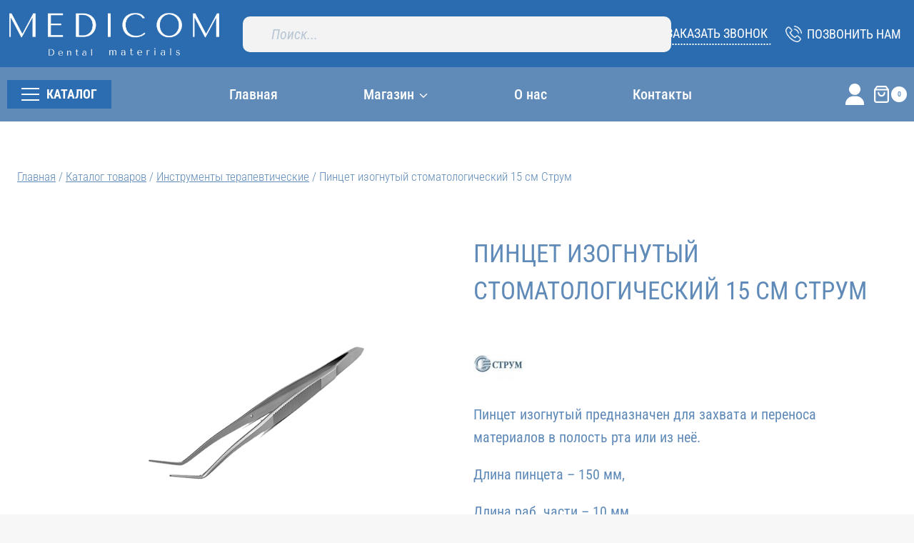

--- FILE ---
content_type: text/html; charset=utf-8
request_url: https://www.google.com/recaptcha/api2/anchor?ar=1&k=6Lf3Hz8iAAAAAIhbuQ2t0Yx8V5nLP_YhBqMoqjLs&co=aHR0cHM6Ly9tZWRpY29tLmt6OjQ0Mw..&hl=en&v=PoyoqOPhxBO7pBk68S4YbpHZ&size=invisible&anchor-ms=20000&execute-ms=30000&cb=j6w3mmqgvinq
body_size: 48761
content:
<!DOCTYPE HTML><html dir="ltr" lang="en"><head><meta http-equiv="Content-Type" content="text/html; charset=UTF-8">
<meta http-equiv="X-UA-Compatible" content="IE=edge">
<title>reCAPTCHA</title>
<style type="text/css">
/* cyrillic-ext */
@font-face {
  font-family: 'Roboto';
  font-style: normal;
  font-weight: 400;
  font-stretch: 100%;
  src: url(//fonts.gstatic.com/s/roboto/v48/KFO7CnqEu92Fr1ME7kSn66aGLdTylUAMa3GUBHMdazTgWw.woff2) format('woff2');
  unicode-range: U+0460-052F, U+1C80-1C8A, U+20B4, U+2DE0-2DFF, U+A640-A69F, U+FE2E-FE2F;
}
/* cyrillic */
@font-face {
  font-family: 'Roboto';
  font-style: normal;
  font-weight: 400;
  font-stretch: 100%;
  src: url(//fonts.gstatic.com/s/roboto/v48/KFO7CnqEu92Fr1ME7kSn66aGLdTylUAMa3iUBHMdazTgWw.woff2) format('woff2');
  unicode-range: U+0301, U+0400-045F, U+0490-0491, U+04B0-04B1, U+2116;
}
/* greek-ext */
@font-face {
  font-family: 'Roboto';
  font-style: normal;
  font-weight: 400;
  font-stretch: 100%;
  src: url(//fonts.gstatic.com/s/roboto/v48/KFO7CnqEu92Fr1ME7kSn66aGLdTylUAMa3CUBHMdazTgWw.woff2) format('woff2');
  unicode-range: U+1F00-1FFF;
}
/* greek */
@font-face {
  font-family: 'Roboto';
  font-style: normal;
  font-weight: 400;
  font-stretch: 100%;
  src: url(//fonts.gstatic.com/s/roboto/v48/KFO7CnqEu92Fr1ME7kSn66aGLdTylUAMa3-UBHMdazTgWw.woff2) format('woff2');
  unicode-range: U+0370-0377, U+037A-037F, U+0384-038A, U+038C, U+038E-03A1, U+03A3-03FF;
}
/* math */
@font-face {
  font-family: 'Roboto';
  font-style: normal;
  font-weight: 400;
  font-stretch: 100%;
  src: url(//fonts.gstatic.com/s/roboto/v48/KFO7CnqEu92Fr1ME7kSn66aGLdTylUAMawCUBHMdazTgWw.woff2) format('woff2');
  unicode-range: U+0302-0303, U+0305, U+0307-0308, U+0310, U+0312, U+0315, U+031A, U+0326-0327, U+032C, U+032F-0330, U+0332-0333, U+0338, U+033A, U+0346, U+034D, U+0391-03A1, U+03A3-03A9, U+03B1-03C9, U+03D1, U+03D5-03D6, U+03F0-03F1, U+03F4-03F5, U+2016-2017, U+2034-2038, U+203C, U+2040, U+2043, U+2047, U+2050, U+2057, U+205F, U+2070-2071, U+2074-208E, U+2090-209C, U+20D0-20DC, U+20E1, U+20E5-20EF, U+2100-2112, U+2114-2115, U+2117-2121, U+2123-214F, U+2190, U+2192, U+2194-21AE, U+21B0-21E5, U+21F1-21F2, U+21F4-2211, U+2213-2214, U+2216-22FF, U+2308-230B, U+2310, U+2319, U+231C-2321, U+2336-237A, U+237C, U+2395, U+239B-23B7, U+23D0, U+23DC-23E1, U+2474-2475, U+25AF, U+25B3, U+25B7, U+25BD, U+25C1, U+25CA, U+25CC, U+25FB, U+266D-266F, U+27C0-27FF, U+2900-2AFF, U+2B0E-2B11, U+2B30-2B4C, U+2BFE, U+3030, U+FF5B, U+FF5D, U+1D400-1D7FF, U+1EE00-1EEFF;
}
/* symbols */
@font-face {
  font-family: 'Roboto';
  font-style: normal;
  font-weight: 400;
  font-stretch: 100%;
  src: url(//fonts.gstatic.com/s/roboto/v48/KFO7CnqEu92Fr1ME7kSn66aGLdTylUAMaxKUBHMdazTgWw.woff2) format('woff2');
  unicode-range: U+0001-000C, U+000E-001F, U+007F-009F, U+20DD-20E0, U+20E2-20E4, U+2150-218F, U+2190, U+2192, U+2194-2199, U+21AF, U+21E6-21F0, U+21F3, U+2218-2219, U+2299, U+22C4-22C6, U+2300-243F, U+2440-244A, U+2460-24FF, U+25A0-27BF, U+2800-28FF, U+2921-2922, U+2981, U+29BF, U+29EB, U+2B00-2BFF, U+4DC0-4DFF, U+FFF9-FFFB, U+10140-1018E, U+10190-1019C, U+101A0, U+101D0-101FD, U+102E0-102FB, U+10E60-10E7E, U+1D2C0-1D2D3, U+1D2E0-1D37F, U+1F000-1F0FF, U+1F100-1F1AD, U+1F1E6-1F1FF, U+1F30D-1F30F, U+1F315, U+1F31C, U+1F31E, U+1F320-1F32C, U+1F336, U+1F378, U+1F37D, U+1F382, U+1F393-1F39F, U+1F3A7-1F3A8, U+1F3AC-1F3AF, U+1F3C2, U+1F3C4-1F3C6, U+1F3CA-1F3CE, U+1F3D4-1F3E0, U+1F3ED, U+1F3F1-1F3F3, U+1F3F5-1F3F7, U+1F408, U+1F415, U+1F41F, U+1F426, U+1F43F, U+1F441-1F442, U+1F444, U+1F446-1F449, U+1F44C-1F44E, U+1F453, U+1F46A, U+1F47D, U+1F4A3, U+1F4B0, U+1F4B3, U+1F4B9, U+1F4BB, U+1F4BF, U+1F4C8-1F4CB, U+1F4D6, U+1F4DA, U+1F4DF, U+1F4E3-1F4E6, U+1F4EA-1F4ED, U+1F4F7, U+1F4F9-1F4FB, U+1F4FD-1F4FE, U+1F503, U+1F507-1F50B, U+1F50D, U+1F512-1F513, U+1F53E-1F54A, U+1F54F-1F5FA, U+1F610, U+1F650-1F67F, U+1F687, U+1F68D, U+1F691, U+1F694, U+1F698, U+1F6AD, U+1F6B2, U+1F6B9-1F6BA, U+1F6BC, U+1F6C6-1F6CF, U+1F6D3-1F6D7, U+1F6E0-1F6EA, U+1F6F0-1F6F3, U+1F6F7-1F6FC, U+1F700-1F7FF, U+1F800-1F80B, U+1F810-1F847, U+1F850-1F859, U+1F860-1F887, U+1F890-1F8AD, U+1F8B0-1F8BB, U+1F8C0-1F8C1, U+1F900-1F90B, U+1F93B, U+1F946, U+1F984, U+1F996, U+1F9E9, U+1FA00-1FA6F, U+1FA70-1FA7C, U+1FA80-1FA89, U+1FA8F-1FAC6, U+1FACE-1FADC, U+1FADF-1FAE9, U+1FAF0-1FAF8, U+1FB00-1FBFF;
}
/* vietnamese */
@font-face {
  font-family: 'Roboto';
  font-style: normal;
  font-weight: 400;
  font-stretch: 100%;
  src: url(//fonts.gstatic.com/s/roboto/v48/KFO7CnqEu92Fr1ME7kSn66aGLdTylUAMa3OUBHMdazTgWw.woff2) format('woff2');
  unicode-range: U+0102-0103, U+0110-0111, U+0128-0129, U+0168-0169, U+01A0-01A1, U+01AF-01B0, U+0300-0301, U+0303-0304, U+0308-0309, U+0323, U+0329, U+1EA0-1EF9, U+20AB;
}
/* latin-ext */
@font-face {
  font-family: 'Roboto';
  font-style: normal;
  font-weight: 400;
  font-stretch: 100%;
  src: url(//fonts.gstatic.com/s/roboto/v48/KFO7CnqEu92Fr1ME7kSn66aGLdTylUAMa3KUBHMdazTgWw.woff2) format('woff2');
  unicode-range: U+0100-02BA, U+02BD-02C5, U+02C7-02CC, U+02CE-02D7, U+02DD-02FF, U+0304, U+0308, U+0329, U+1D00-1DBF, U+1E00-1E9F, U+1EF2-1EFF, U+2020, U+20A0-20AB, U+20AD-20C0, U+2113, U+2C60-2C7F, U+A720-A7FF;
}
/* latin */
@font-face {
  font-family: 'Roboto';
  font-style: normal;
  font-weight: 400;
  font-stretch: 100%;
  src: url(//fonts.gstatic.com/s/roboto/v48/KFO7CnqEu92Fr1ME7kSn66aGLdTylUAMa3yUBHMdazQ.woff2) format('woff2');
  unicode-range: U+0000-00FF, U+0131, U+0152-0153, U+02BB-02BC, U+02C6, U+02DA, U+02DC, U+0304, U+0308, U+0329, U+2000-206F, U+20AC, U+2122, U+2191, U+2193, U+2212, U+2215, U+FEFF, U+FFFD;
}
/* cyrillic-ext */
@font-face {
  font-family: 'Roboto';
  font-style: normal;
  font-weight: 500;
  font-stretch: 100%;
  src: url(//fonts.gstatic.com/s/roboto/v48/KFO7CnqEu92Fr1ME7kSn66aGLdTylUAMa3GUBHMdazTgWw.woff2) format('woff2');
  unicode-range: U+0460-052F, U+1C80-1C8A, U+20B4, U+2DE0-2DFF, U+A640-A69F, U+FE2E-FE2F;
}
/* cyrillic */
@font-face {
  font-family: 'Roboto';
  font-style: normal;
  font-weight: 500;
  font-stretch: 100%;
  src: url(//fonts.gstatic.com/s/roboto/v48/KFO7CnqEu92Fr1ME7kSn66aGLdTylUAMa3iUBHMdazTgWw.woff2) format('woff2');
  unicode-range: U+0301, U+0400-045F, U+0490-0491, U+04B0-04B1, U+2116;
}
/* greek-ext */
@font-face {
  font-family: 'Roboto';
  font-style: normal;
  font-weight: 500;
  font-stretch: 100%;
  src: url(//fonts.gstatic.com/s/roboto/v48/KFO7CnqEu92Fr1ME7kSn66aGLdTylUAMa3CUBHMdazTgWw.woff2) format('woff2');
  unicode-range: U+1F00-1FFF;
}
/* greek */
@font-face {
  font-family: 'Roboto';
  font-style: normal;
  font-weight: 500;
  font-stretch: 100%;
  src: url(//fonts.gstatic.com/s/roboto/v48/KFO7CnqEu92Fr1ME7kSn66aGLdTylUAMa3-UBHMdazTgWw.woff2) format('woff2');
  unicode-range: U+0370-0377, U+037A-037F, U+0384-038A, U+038C, U+038E-03A1, U+03A3-03FF;
}
/* math */
@font-face {
  font-family: 'Roboto';
  font-style: normal;
  font-weight: 500;
  font-stretch: 100%;
  src: url(//fonts.gstatic.com/s/roboto/v48/KFO7CnqEu92Fr1ME7kSn66aGLdTylUAMawCUBHMdazTgWw.woff2) format('woff2');
  unicode-range: U+0302-0303, U+0305, U+0307-0308, U+0310, U+0312, U+0315, U+031A, U+0326-0327, U+032C, U+032F-0330, U+0332-0333, U+0338, U+033A, U+0346, U+034D, U+0391-03A1, U+03A3-03A9, U+03B1-03C9, U+03D1, U+03D5-03D6, U+03F0-03F1, U+03F4-03F5, U+2016-2017, U+2034-2038, U+203C, U+2040, U+2043, U+2047, U+2050, U+2057, U+205F, U+2070-2071, U+2074-208E, U+2090-209C, U+20D0-20DC, U+20E1, U+20E5-20EF, U+2100-2112, U+2114-2115, U+2117-2121, U+2123-214F, U+2190, U+2192, U+2194-21AE, U+21B0-21E5, U+21F1-21F2, U+21F4-2211, U+2213-2214, U+2216-22FF, U+2308-230B, U+2310, U+2319, U+231C-2321, U+2336-237A, U+237C, U+2395, U+239B-23B7, U+23D0, U+23DC-23E1, U+2474-2475, U+25AF, U+25B3, U+25B7, U+25BD, U+25C1, U+25CA, U+25CC, U+25FB, U+266D-266F, U+27C0-27FF, U+2900-2AFF, U+2B0E-2B11, U+2B30-2B4C, U+2BFE, U+3030, U+FF5B, U+FF5D, U+1D400-1D7FF, U+1EE00-1EEFF;
}
/* symbols */
@font-face {
  font-family: 'Roboto';
  font-style: normal;
  font-weight: 500;
  font-stretch: 100%;
  src: url(//fonts.gstatic.com/s/roboto/v48/KFO7CnqEu92Fr1ME7kSn66aGLdTylUAMaxKUBHMdazTgWw.woff2) format('woff2');
  unicode-range: U+0001-000C, U+000E-001F, U+007F-009F, U+20DD-20E0, U+20E2-20E4, U+2150-218F, U+2190, U+2192, U+2194-2199, U+21AF, U+21E6-21F0, U+21F3, U+2218-2219, U+2299, U+22C4-22C6, U+2300-243F, U+2440-244A, U+2460-24FF, U+25A0-27BF, U+2800-28FF, U+2921-2922, U+2981, U+29BF, U+29EB, U+2B00-2BFF, U+4DC0-4DFF, U+FFF9-FFFB, U+10140-1018E, U+10190-1019C, U+101A0, U+101D0-101FD, U+102E0-102FB, U+10E60-10E7E, U+1D2C0-1D2D3, U+1D2E0-1D37F, U+1F000-1F0FF, U+1F100-1F1AD, U+1F1E6-1F1FF, U+1F30D-1F30F, U+1F315, U+1F31C, U+1F31E, U+1F320-1F32C, U+1F336, U+1F378, U+1F37D, U+1F382, U+1F393-1F39F, U+1F3A7-1F3A8, U+1F3AC-1F3AF, U+1F3C2, U+1F3C4-1F3C6, U+1F3CA-1F3CE, U+1F3D4-1F3E0, U+1F3ED, U+1F3F1-1F3F3, U+1F3F5-1F3F7, U+1F408, U+1F415, U+1F41F, U+1F426, U+1F43F, U+1F441-1F442, U+1F444, U+1F446-1F449, U+1F44C-1F44E, U+1F453, U+1F46A, U+1F47D, U+1F4A3, U+1F4B0, U+1F4B3, U+1F4B9, U+1F4BB, U+1F4BF, U+1F4C8-1F4CB, U+1F4D6, U+1F4DA, U+1F4DF, U+1F4E3-1F4E6, U+1F4EA-1F4ED, U+1F4F7, U+1F4F9-1F4FB, U+1F4FD-1F4FE, U+1F503, U+1F507-1F50B, U+1F50D, U+1F512-1F513, U+1F53E-1F54A, U+1F54F-1F5FA, U+1F610, U+1F650-1F67F, U+1F687, U+1F68D, U+1F691, U+1F694, U+1F698, U+1F6AD, U+1F6B2, U+1F6B9-1F6BA, U+1F6BC, U+1F6C6-1F6CF, U+1F6D3-1F6D7, U+1F6E0-1F6EA, U+1F6F0-1F6F3, U+1F6F7-1F6FC, U+1F700-1F7FF, U+1F800-1F80B, U+1F810-1F847, U+1F850-1F859, U+1F860-1F887, U+1F890-1F8AD, U+1F8B0-1F8BB, U+1F8C0-1F8C1, U+1F900-1F90B, U+1F93B, U+1F946, U+1F984, U+1F996, U+1F9E9, U+1FA00-1FA6F, U+1FA70-1FA7C, U+1FA80-1FA89, U+1FA8F-1FAC6, U+1FACE-1FADC, U+1FADF-1FAE9, U+1FAF0-1FAF8, U+1FB00-1FBFF;
}
/* vietnamese */
@font-face {
  font-family: 'Roboto';
  font-style: normal;
  font-weight: 500;
  font-stretch: 100%;
  src: url(//fonts.gstatic.com/s/roboto/v48/KFO7CnqEu92Fr1ME7kSn66aGLdTylUAMa3OUBHMdazTgWw.woff2) format('woff2');
  unicode-range: U+0102-0103, U+0110-0111, U+0128-0129, U+0168-0169, U+01A0-01A1, U+01AF-01B0, U+0300-0301, U+0303-0304, U+0308-0309, U+0323, U+0329, U+1EA0-1EF9, U+20AB;
}
/* latin-ext */
@font-face {
  font-family: 'Roboto';
  font-style: normal;
  font-weight: 500;
  font-stretch: 100%;
  src: url(//fonts.gstatic.com/s/roboto/v48/KFO7CnqEu92Fr1ME7kSn66aGLdTylUAMa3KUBHMdazTgWw.woff2) format('woff2');
  unicode-range: U+0100-02BA, U+02BD-02C5, U+02C7-02CC, U+02CE-02D7, U+02DD-02FF, U+0304, U+0308, U+0329, U+1D00-1DBF, U+1E00-1E9F, U+1EF2-1EFF, U+2020, U+20A0-20AB, U+20AD-20C0, U+2113, U+2C60-2C7F, U+A720-A7FF;
}
/* latin */
@font-face {
  font-family: 'Roboto';
  font-style: normal;
  font-weight: 500;
  font-stretch: 100%;
  src: url(//fonts.gstatic.com/s/roboto/v48/KFO7CnqEu92Fr1ME7kSn66aGLdTylUAMa3yUBHMdazQ.woff2) format('woff2');
  unicode-range: U+0000-00FF, U+0131, U+0152-0153, U+02BB-02BC, U+02C6, U+02DA, U+02DC, U+0304, U+0308, U+0329, U+2000-206F, U+20AC, U+2122, U+2191, U+2193, U+2212, U+2215, U+FEFF, U+FFFD;
}
/* cyrillic-ext */
@font-face {
  font-family: 'Roboto';
  font-style: normal;
  font-weight: 900;
  font-stretch: 100%;
  src: url(//fonts.gstatic.com/s/roboto/v48/KFO7CnqEu92Fr1ME7kSn66aGLdTylUAMa3GUBHMdazTgWw.woff2) format('woff2');
  unicode-range: U+0460-052F, U+1C80-1C8A, U+20B4, U+2DE0-2DFF, U+A640-A69F, U+FE2E-FE2F;
}
/* cyrillic */
@font-face {
  font-family: 'Roboto';
  font-style: normal;
  font-weight: 900;
  font-stretch: 100%;
  src: url(//fonts.gstatic.com/s/roboto/v48/KFO7CnqEu92Fr1ME7kSn66aGLdTylUAMa3iUBHMdazTgWw.woff2) format('woff2');
  unicode-range: U+0301, U+0400-045F, U+0490-0491, U+04B0-04B1, U+2116;
}
/* greek-ext */
@font-face {
  font-family: 'Roboto';
  font-style: normal;
  font-weight: 900;
  font-stretch: 100%;
  src: url(//fonts.gstatic.com/s/roboto/v48/KFO7CnqEu92Fr1ME7kSn66aGLdTylUAMa3CUBHMdazTgWw.woff2) format('woff2');
  unicode-range: U+1F00-1FFF;
}
/* greek */
@font-face {
  font-family: 'Roboto';
  font-style: normal;
  font-weight: 900;
  font-stretch: 100%;
  src: url(//fonts.gstatic.com/s/roboto/v48/KFO7CnqEu92Fr1ME7kSn66aGLdTylUAMa3-UBHMdazTgWw.woff2) format('woff2');
  unicode-range: U+0370-0377, U+037A-037F, U+0384-038A, U+038C, U+038E-03A1, U+03A3-03FF;
}
/* math */
@font-face {
  font-family: 'Roboto';
  font-style: normal;
  font-weight: 900;
  font-stretch: 100%;
  src: url(//fonts.gstatic.com/s/roboto/v48/KFO7CnqEu92Fr1ME7kSn66aGLdTylUAMawCUBHMdazTgWw.woff2) format('woff2');
  unicode-range: U+0302-0303, U+0305, U+0307-0308, U+0310, U+0312, U+0315, U+031A, U+0326-0327, U+032C, U+032F-0330, U+0332-0333, U+0338, U+033A, U+0346, U+034D, U+0391-03A1, U+03A3-03A9, U+03B1-03C9, U+03D1, U+03D5-03D6, U+03F0-03F1, U+03F4-03F5, U+2016-2017, U+2034-2038, U+203C, U+2040, U+2043, U+2047, U+2050, U+2057, U+205F, U+2070-2071, U+2074-208E, U+2090-209C, U+20D0-20DC, U+20E1, U+20E5-20EF, U+2100-2112, U+2114-2115, U+2117-2121, U+2123-214F, U+2190, U+2192, U+2194-21AE, U+21B0-21E5, U+21F1-21F2, U+21F4-2211, U+2213-2214, U+2216-22FF, U+2308-230B, U+2310, U+2319, U+231C-2321, U+2336-237A, U+237C, U+2395, U+239B-23B7, U+23D0, U+23DC-23E1, U+2474-2475, U+25AF, U+25B3, U+25B7, U+25BD, U+25C1, U+25CA, U+25CC, U+25FB, U+266D-266F, U+27C0-27FF, U+2900-2AFF, U+2B0E-2B11, U+2B30-2B4C, U+2BFE, U+3030, U+FF5B, U+FF5D, U+1D400-1D7FF, U+1EE00-1EEFF;
}
/* symbols */
@font-face {
  font-family: 'Roboto';
  font-style: normal;
  font-weight: 900;
  font-stretch: 100%;
  src: url(//fonts.gstatic.com/s/roboto/v48/KFO7CnqEu92Fr1ME7kSn66aGLdTylUAMaxKUBHMdazTgWw.woff2) format('woff2');
  unicode-range: U+0001-000C, U+000E-001F, U+007F-009F, U+20DD-20E0, U+20E2-20E4, U+2150-218F, U+2190, U+2192, U+2194-2199, U+21AF, U+21E6-21F0, U+21F3, U+2218-2219, U+2299, U+22C4-22C6, U+2300-243F, U+2440-244A, U+2460-24FF, U+25A0-27BF, U+2800-28FF, U+2921-2922, U+2981, U+29BF, U+29EB, U+2B00-2BFF, U+4DC0-4DFF, U+FFF9-FFFB, U+10140-1018E, U+10190-1019C, U+101A0, U+101D0-101FD, U+102E0-102FB, U+10E60-10E7E, U+1D2C0-1D2D3, U+1D2E0-1D37F, U+1F000-1F0FF, U+1F100-1F1AD, U+1F1E6-1F1FF, U+1F30D-1F30F, U+1F315, U+1F31C, U+1F31E, U+1F320-1F32C, U+1F336, U+1F378, U+1F37D, U+1F382, U+1F393-1F39F, U+1F3A7-1F3A8, U+1F3AC-1F3AF, U+1F3C2, U+1F3C4-1F3C6, U+1F3CA-1F3CE, U+1F3D4-1F3E0, U+1F3ED, U+1F3F1-1F3F3, U+1F3F5-1F3F7, U+1F408, U+1F415, U+1F41F, U+1F426, U+1F43F, U+1F441-1F442, U+1F444, U+1F446-1F449, U+1F44C-1F44E, U+1F453, U+1F46A, U+1F47D, U+1F4A3, U+1F4B0, U+1F4B3, U+1F4B9, U+1F4BB, U+1F4BF, U+1F4C8-1F4CB, U+1F4D6, U+1F4DA, U+1F4DF, U+1F4E3-1F4E6, U+1F4EA-1F4ED, U+1F4F7, U+1F4F9-1F4FB, U+1F4FD-1F4FE, U+1F503, U+1F507-1F50B, U+1F50D, U+1F512-1F513, U+1F53E-1F54A, U+1F54F-1F5FA, U+1F610, U+1F650-1F67F, U+1F687, U+1F68D, U+1F691, U+1F694, U+1F698, U+1F6AD, U+1F6B2, U+1F6B9-1F6BA, U+1F6BC, U+1F6C6-1F6CF, U+1F6D3-1F6D7, U+1F6E0-1F6EA, U+1F6F0-1F6F3, U+1F6F7-1F6FC, U+1F700-1F7FF, U+1F800-1F80B, U+1F810-1F847, U+1F850-1F859, U+1F860-1F887, U+1F890-1F8AD, U+1F8B0-1F8BB, U+1F8C0-1F8C1, U+1F900-1F90B, U+1F93B, U+1F946, U+1F984, U+1F996, U+1F9E9, U+1FA00-1FA6F, U+1FA70-1FA7C, U+1FA80-1FA89, U+1FA8F-1FAC6, U+1FACE-1FADC, U+1FADF-1FAE9, U+1FAF0-1FAF8, U+1FB00-1FBFF;
}
/* vietnamese */
@font-face {
  font-family: 'Roboto';
  font-style: normal;
  font-weight: 900;
  font-stretch: 100%;
  src: url(//fonts.gstatic.com/s/roboto/v48/KFO7CnqEu92Fr1ME7kSn66aGLdTylUAMa3OUBHMdazTgWw.woff2) format('woff2');
  unicode-range: U+0102-0103, U+0110-0111, U+0128-0129, U+0168-0169, U+01A0-01A1, U+01AF-01B0, U+0300-0301, U+0303-0304, U+0308-0309, U+0323, U+0329, U+1EA0-1EF9, U+20AB;
}
/* latin-ext */
@font-face {
  font-family: 'Roboto';
  font-style: normal;
  font-weight: 900;
  font-stretch: 100%;
  src: url(//fonts.gstatic.com/s/roboto/v48/KFO7CnqEu92Fr1ME7kSn66aGLdTylUAMa3KUBHMdazTgWw.woff2) format('woff2');
  unicode-range: U+0100-02BA, U+02BD-02C5, U+02C7-02CC, U+02CE-02D7, U+02DD-02FF, U+0304, U+0308, U+0329, U+1D00-1DBF, U+1E00-1E9F, U+1EF2-1EFF, U+2020, U+20A0-20AB, U+20AD-20C0, U+2113, U+2C60-2C7F, U+A720-A7FF;
}
/* latin */
@font-face {
  font-family: 'Roboto';
  font-style: normal;
  font-weight: 900;
  font-stretch: 100%;
  src: url(//fonts.gstatic.com/s/roboto/v48/KFO7CnqEu92Fr1ME7kSn66aGLdTylUAMa3yUBHMdazQ.woff2) format('woff2');
  unicode-range: U+0000-00FF, U+0131, U+0152-0153, U+02BB-02BC, U+02C6, U+02DA, U+02DC, U+0304, U+0308, U+0329, U+2000-206F, U+20AC, U+2122, U+2191, U+2193, U+2212, U+2215, U+FEFF, U+FFFD;
}

</style>
<link rel="stylesheet" type="text/css" href="https://www.gstatic.com/recaptcha/releases/PoyoqOPhxBO7pBk68S4YbpHZ/styles__ltr.css">
<script nonce="TUfkzVMYswz85zdxdQQsuA" type="text/javascript">window['__recaptcha_api'] = 'https://www.google.com/recaptcha/api2/';</script>
<script type="text/javascript" src="https://www.gstatic.com/recaptcha/releases/PoyoqOPhxBO7pBk68S4YbpHZ/recaptcha__en.js" nonce="TUfkzVMYswz85zdxdQQsuA">
      
    </script></head>
<body><div id="rc-anchor-alert" class="rc-anchor-alert"></div>
<input type="hidden" id="recaptcha-token" value="[base64]">
<script type="text/javascript" nonce="TUfkzVMYswz85zdxdQQsuA">
      recaptcha.anchor.Main.init("[\x22ainput\x22,[\x22bgdata\x22,\x22\x22,\[base64]/[base64]/[base64]/[base64]/cjw8ejpyPj4+eil9Y2F0Y2gobCl7dGhyb3cgbDt9fSxIPWZ1bmN0aW9uKHcsdCx6KXtpZih3PT0xOTR8fHc9PTIwOCl0LnZbd10/dC52W3ddLmNvbmNhdCh6KTp0LnZbd109b2Yoeix0KTtlbHNle2lmKHQuYkImJnchPTMxNylyZXR1cm47dz09NjZ8fHc9PTEyMnx8dz09NDcwfHx3PT00NHx8dz09NDE2fHx3PT0zOTd8fHc9PTQyMXx8dz09Njh8fHc9PTcwfHx3PT0xODQ/[base64]/[base64]/[base64]/bmV3IGRbVl0oSlswXSk6cD09Mj9uZXcgZFtWXShKWzBdLEpbMV0pOnA9PTM/bmV3IGRbVl0oSlswXSxKWzFdLEpbMl0pOnA9PTQ/[base64]/[base64]/[base64]/[base64]\x22,\[base64]\\u003d\\u003d\x22,\x22HyrCmWlqeMK0fMO1LijCvMOfw7dTD0HDsFome8Kzw7HDisKSD8O4N8OtM8Kuw6XCmF/DoBzDh8KEaMKpwqxowoPDkRxcbUDDghXCoF5oVEttwojDlELCrMOrFSfCkMKCWsKFXMKpf3vChcKBwoDDqcKmATzClGzDun8Kw43CmMKNw4LClMKHwphsTTXCl8KiwrhLN8OSw6/DrzfDvsOowqXDj1Z+RMO8wpEzL8K2wpDCvlhnCF/[base64]/[base64]/CnsKOAsKqw4/DqhTCkBXDocOOHSUYwrvDuMOoXD0bw6N7wrEpK8OUwrJGOcKPwoPDozjCrRAzJ8KUw7/CoxxZw7/[base64]/CqVLCl8KKw7TCssOSEMOGwozDvsK3CifChsKQFcODwrYTFx0hMsOPw5x3HcOuwoPCnRTDl8KeSDDDinzDn8KSEcKyw5zDmMKyw4U+w5sbw6Mgw4wRwpXDvn1Ww7/DucOhcWtrw5Yvwo1rw7cpw4MmFcK6wrbCgiRAFsK3GsOLw4HDq8KFJwPChFHCmcOKFMKBZlbCi8Obwo7DusOmQ2bDu3ouwqQ/w6/CiEVcwp0YWw/DpsKRHMOawr7CiSQjwq0mfBHCoBPClzItPcO4BzDDvWDDoWHDrMKLKMKOYEDDusOkIn0kXMKze3bCusKIcMOsRsOhwqgbMxnDjcOZK8OSPcOKwobDlcORwr3DmmPCpWwtJsKybUbDgMKOwoYmwqvCn8K4wonCtzIxw4RPwobDtm/[base64]/[base64]/[base64]/[base64]/wr4owrPDnD93AiBHwrYVw6DDlMKAwoPCvUl2woNKw6jDjWPDm8OtwqE1d8OJPhjChkMYWknDjMOueMKxw7NpdHjCqyswbsOpw5vCjsK8w6/Ci8K3wq3CisOzAC/CkMKmW8KHwoLChTJACcOzw6TCk8KJwrTClH3CpcOTDTZabsOuBcKEewRUUsOJCDjDnMKLIgQ5w6UpQWdTwqnCvMOiw6vDh8OpRzxhwr0UwrU8w6rDli4owr49wrrCpsO3csKnw4/[base64]/wp3DnQ/[base64]/CnTnCrsOTwpNIV8OVR0HDtsKQSF5uwqNIGnTDpsKww57DqsO+wpAjX8KgBgUlw5EMwrNIw5PDj2YlAsO/w4vDmcOQw6bCh8Kdwq7DqhsZworCpsO3w49SBsKQwqB5wo7DjHjCmsK9wpfCrCcyw7EfwoLCshTCsMO8wqZlJ8O3wrPDosK8RC3CijlvwoTCuUl/[base64]/wq0VCxLCtzYPwqzCo2kNIzoaw4vDusKaw44oTmnCucOKwoMuDSlbw4RVw6lhCcOMNCzCtcKOwpzCsAYvEMOtwqwgwpYaecKSBMOTwrRjM2MYBsK3wrPCuDPCog83wpZMw6bCpcKZwqh7S1TCm0p8w5Unwo/[base64]/CiBQ9w5FiwpbDkMOeCEnCmmk9Gk3Cq8Kpwrtww7/[base64]/CkB59R8OOUMKbwpnDl3waejDDkMK/wovDtMKqwqYyNgLDoinCikdRHXg4wp90IMKuwrfDm8KYw5/[base64]/w7PCkmY6GcKIdRfDpMOkW8KEw5vDjxImQMKuGkTCpDXChwFlw4dEw6DChx3DtGjDlUXChk5fTMOPKMKfEsOhWmHDicOawrdbw4HDvsOcwozCn8OjwrnCm8OnwpjCr8O/w6AxdU95ZmLCp8KMNl1two8Qw4oqwpDChx/[base64]/CmMO0e8O8PgvCtgTDvjPClj8IwoFwwpbDrGdiS8OaKsK+TsKFwrlMfXAUEx3DhcOHe0gXwp3CkGLCsDTCkcOwZcKww4EXwpkawpB6wo7DlhPCqDwpORwKbEPCsy7DrwHDhTFAH8Ovwogsw6/DqFzDksOJwo3DrcKyQRvCicKrwoYNwonCocKjwo0LVcORfMOHwqPCo8Oawod5w5kxK8KwwrnCvsKDX8OHwq5pTcK2w45XGmTDjQnCtMOrYsOUNcKMwpjDtUMicsKvDMO4wo1+woNTw4F3w7VaAsO/Rm3CmmNBw4M/H35PAUTCjcKHwp8ed8Oxw6fDq8OJw4EBVyN+bsOsw7Bew69wCT8pZm3CssKAOVTDpMOrw5oHECXDjsK7w7PCs0fDuT/DpcK+eWjDqjs2OhbDrcO/wo/CrsKvfsO5KE9pwqAtw43CiMKsw4PCrjcnV1RIJU5nw61VwqQaw7IXA8Khw5V/[base64]/CkFXCtMK4aVNcYBA0wqY5w4HDhg3CoCxpwqJDClfDmMK4McK3YsKawrjCuMKHwqDDgQjDvEFKwqXDlMKqwpt/RcKxKUTCi8KlVFLDlSlVw6h2wrM3Gy/CtnNaw47CsMK3wocXw7o+wqnChVtwYcK2wochwplwwpYhUALCpl3CsAFqw7/CoMKCw6XCuWIAw4U2LAXDkEjDrsKKWsKvwobDlDfDoMK3w4glw6EawpRsUg3CuFpwMMO7w4RfbWXDhMOjw5Vjw7AnIcKMTMKnGydQwrNfwrlMw6EQw45cw4w0w7TDsMKUT8OjXcOZwq5gR8KiacKKwrd7wqPCmsOQw5jDp13Ds8Knay0fbcKUwqjDm8OePMO/wrLCkRcSw4smw5Zjwr7DlWnDmcOIScO6dMOgaMKHK8OvE8O0w5fDtX3DpsK9wpLCum/CmlbCvC3CujDDpcOowqcvCcKkHsKjIMOFw65Gw69lwrU1w4hlw7o6wp8SLGFGK8OFwqtMwoPClycYJAI7wrfCqEwrw4Erw7ozw6bCncOKw77DjB5Dw7tMeMO2EcOQd8KAWMO6V03ChyNHVjwPwr/ChsKtJMOoPFnCkcKIVMO2w6ptwpLCrWzCisO8wp/CtBvDusKVwqbCjG7DvUDCs8O9w5bDr8KCBMOyNMKaw5RYZ8KLwpsFwrbDs8KBVcOLw5jDqVBzwrvDjhQNw5wvwqXCjCYqwo7DtMOdw4lbL8KuK8O/XCvCnQBTZlYqA8KqXMK8w7QDLk7DihrClEvDsMO5wpDDkh5CwqTDv2/DvjvCssK6DcOPdMKvwpDDlcOTScKcw67CgcK6fcKmw70UwqETKsOGacKHYMK3w642BxjCjcOVwq7CtXFWVFDCvcOmecOfw5khO8K/[base64]/DmQA4wrt2w7vDqsOKwqDDl0TDj8KAw7teSh8cH3jDlXBRWRzDtwPDvCdEbcKawqLDv2/CvHdvFsKnw7VNIMKAJATClsKewptJd8Ooeg/CsMOjwrjDgsOSwoTDjwLCn1VGShMxw53DtcO+S8Kwbk1/[base64]/CsyDDv8ODwpZ4wpbDq8KwK3vDiFUcGB/DhsO8wpPDisOSwrt9WMO3ZMKKwolDASoXcMOIwp59w7lREVogLxwsVsOmw70ZZw8iWFjCpMOgZsOMwrDDi1/[base64]/N8KOHhXDnQ3CpsOyw5DCtRcIXcOYw5/ClcOWOHPDqMOLwr0ZwpjDtMOPPsOtw6DCmMKMwoHCgsOGwoPChsOJB8KPwqzDoUQ7Hk/CvMOkw6/DgsOwVj4zbsO4XV55w6ImwqDDvsKLwqbCtWTDuERSw7xdFcK4HcOcQMK9woUEw5LDnFBtw74ZwrjDo8KCwrswwpF1wo7Dh8O8ZmkxwpopGMOvW8OtWMOUXTbDvQoFScOdwo/Dk8Olw6wSw5EkwpAjw5ZCwpFCIl/DrgJJVB7CgcKiw60bNcOywqJWw6jCjQjCii5Dw5HCpcOiwqN4w78hIsKWwrsIEkFrasKicDTDkAHCpcOKwpZ5wqVAwqvCkBLCnhgcXGwPCsOtw4HDgsOxw7NlShgvw5EXezzDuXI3TVMhw4d6w6UoIcKoHsKucmDDqMKQNsOTXcKcPW/Dj28yABBXwpdqwoANPVcMMX4Mw4XCscKMacO/w4fDlsO2c8KhwrbCsRAde8OmwpRVwq42TnzDjzjCp8KGwofCksKCwrDDvHVww7/[base64]/w7HDt8Kww5rCrQEEbcOcw7DDgsKxwoRGwrQjeMKWaFfDg0nDlsKFwr/[base64]/w6LDmntSKyssEidcwrLDnznCmMORWDXDpMKdRhMhwowJw70twpk6wpbDhGo7w4TDgCfCrcOpDm/Cjg5OwoXCmjx8ZGDCpxMWQsOybFbConcOw67DlMKxw4VBMEbDjG0zDMO9ScOhwo7ChQzCol/CiMOWeMKJwpPCucOpw5MiEA3DtMO5GMKjw4gCM8Obw6hlwrzCmsKAIMKhw4Azw7Y3R8OwclLCg8Ofwo9Bw7jCpcKxw4/DtcOePyjDhsKiERvDplDChG7CpMKew64gTsOqWGpjchNAE1wzw5PCkwQqw4/Drk/Dh8O9woscw7vCvzQsflrDm0A7SXDDhik9wo4yCT/[base64]/Cj8O+VTY6w4nDksOHw5d1wqTClMOXwopeayQ2woRCw5zCrsKfa8OMwqhUUsKzw75oEcOIw5h6bjDCmXbCtiPCmcKLSsO3w7DCjyF5w4wOw4gxwpZhw6BDw4BFwrgJwrLCrSPCjSXDhDPCjkAGwrR/[base64]/DtjnCtnAew7PCvy8EP8ONP8OJwojCk3c0wo/Dq2XDsXrCjWXDs3PCgRfCnMKxwpc7BMKwWiDDmHLCncOAWcKXdFHDoljCgiTDsQjCrsOEIi9NwohdwrXDjcO8w7PDp03CqMO+w43Cq8OOeCXCmQ7DvcOhAsK0f8KIcsKsY8KRw4LDuMOYw49nZEDClhvDpcKeSsOTwqPDo8OiCwt+esOuw78beANew59WXw/Dm8Oue8K6w5oMMcO5wr8Ow5fCj8OJw5HCksORw6PChsKGDh/CgCEiw7XDlDnDpibCoMK0IcKTw4dsPsO1w79XccOSwpdFf3kFw4Vlwq7CqcKAw6DDr8O9YjchdsONwpLCpyDCv8KDXMO9wpbDpsO6w5XCix7DusOswr5UJMKTJGQJI8OGI1XCkH1pU8KtPcKmw605ZMKrw5rCjD9wfUIvw7J2wo/Dg8OUw4zCncKaSl5tbsKXwqM8wpHCpQRHbMKbwpHDscOTQzJWNMOIw4dVwqHCvsOOJGrCsx/Ci8K+wrVcw4rDrcK/RcKZAwnDk8OsMk3DisOow67Cv8OQwpFiw5TDgcK3RsKQF8OcQWLCnsKNXsKzwocUfwJbwqDDr8O+OUUdN8OYwqQwwp/CpMOFBMOZw7ITw7gbZFVnw7J7w5tOAhxBw5gswr/Ck8KgwrPCjMOvJALDuR3Di8OIw446wrN6woAPw6IEw7hlwpvCt8OlJ8KqTsOrbkwMwqDDp8Kxw5fCisOlwpJ8w6LDjMODTmZ1MMKeesOcO1lewpfDkMKqd8OwYHYGwrbCnG/Cp2NfJ8KpCTxNwpzCocOfw67DmBlYwp8Gwr3DjlHCrxrChcOcwqvCqAV5bMKxwpDClQ/Chhc0w6Emwo7Dn8O5Lxhuw45YwprDssOEw4ZMCkbDtsOpWsOPEMKVK0QUXiIJOMO8w7UdLzDChcK1H8KaZsK4wpjCvMO8woJIG8OIJsKhO1FsdMKaXMKFOMK9w6kVCMOCwqvDpcKkJFHDl1PDgsOWDcK9wqomw7HDsMOew7vCpsKqJ0rDiMODDV/DtMKow6LCisK6B0LCgMK0V8KJwrItwqjCtcK/ShfCiGd+QsK3wr/Crg7Cmz1aTV7DjsOJAV3Cg2fCrcOLDSggOEDDuBHCh8KUIA/[base64]/DqCvCn8OQPsO+wrQDfU/Ck8OhSsK0UsKjAsKBTsOOTMOgw5nCgwRww7N/I1I9wqoMwpcYEwYvKsKTBcOQw77DosKsMnjCuhpZXgXClTPDq07DvcOZTMOPCl7DgR4eM8Kbw4bDl8KZw683V1Nbwr40QgnCpEBSwpd/w5NwwrXCvGHCm8OewoLDjW3DrnVDwqjDscK0YsOOGE3Dk8K+w4sewp/CnHcvc8KMFMK9wo1Aw40owqVsAsK9RGcKwq3Du8KZw6nCnlPDqcKnwrk4wos7cGMfw74bMGNDf8KfwrzDpyrCvMKrWMO2woV/[base64]/[base64]/N8Ohw4vDn2TDnH3Cghx6M8OVeMKJw6vDs8OqQADDrMOJAXvCmMKMOMONIAgJFcOow5LDhMKfwrLCh1TDkcOHIsKvw4rDmsKxbcKkFsK3w41+EXcVw4rDgQLCrcOJZhXDihDClz0Rw4zDm25EGsKCw4/Ctl3CjU1Ww4FIw7DCkBDCikHCl0jDvcONVcOvw44SeMOcZAvDmMKDw6TCqSkxMsOTwp3DhVnCuEhtJsKxV3LDuMK3fF7CnijCgsKYMcOqwrZRHz/[base64]/Cghgnw7Q3RMOMwrBKKU7DiMOCwoQjTWpowrbCnFM8Gn0ew6A1e8KPbsO/alFgQMObByzDtHPCrxsHHA1rRsONw73CsBNmw6AVNUk1wqVRSWnCmSbDiMOjUVl9SMOAHMOAwp4ewqfCusKgWlhpw5rDnkl6wpo7CsOwWitnTyYmb8Kuw77DvcObwpzClcOCw6Nawp9QbBbDpcK6UWHDjClZwp44VsKLwozDjMOYwoPDuMKvw708wrlcw6/DrMK/dMO/wrbCrQ98RkDDncOlw4ovw4cgwq0fwrPCvjQcXzhcDlgRcsO8E8KaTsKpwp/[base64]/w4EKAHRxfsOCbMKpw6LDmMKpM8KPwq0+wpjDpA7Dh8Kkw4nDinI+w5U7w5rDiMKcJTENNMOkAsKbbMOTwrNzw6lrCwTDhWsCUMK2wp8dwrXDhQvClyLDmRvCtsOVwqbCnMOcbA4RV8Ojw6DCqsOPw5vCuMOMDGTCkkvDtcOwfcKPw71zwrzCkcOjw5Faw6B/Uh8pw4fCsMO+DcOgw4NnwpDDuWDCkTPCmsOkw6jDhcO8QcKYwqAawpXCtsOywqBxwoLDgA7DjxLDikI7wq/[base64]/DiUjCtRYKwpgwwqrDp8OdwoLClRc7bsONUcK1XSJbRSjDgQ3CqcK+wprDo250w5LDiMKrO8KqH8OzccK5wp/[base64]/wo5PF8KcNUzCs8KDwrbDnh4MB1fDqsOmw7FqFVzCr8OswoZTw6rDosOLfmdYQsK8w495wr3DjMO+LsKVw7PCusKxw6B2QVlGw4XCig7CrsKEwq3DpcKLcsOIw6/[base64]/DkRfCrUjDq8OjwqjCl8O0w4nCiCRxADINUMKNw7PCtikLwotoSybDujbDn8O2w7DCqxjDpQfCrMKyw6HChMKxw57DiycGC8OmU8KwLDjDiR7DoVzDksOKYBrCsQtVwq4Ow4bCmMK7V1tCwrljw7DCnEDCmVPDlEDCu8OuYw/DsF88ZxgLw6JCwoHCsMOlQE0Fw65gNE4kSg4XMRnCvcKGwr3Cpw3Diw9Bbgh9wpbCsHLDqT/Dn8KxD1TCr8KxfwTDvcKCEABYFhRsWVE9CxXDjGx/w6xYwoUWTcK+BMKEw5DDgSdNL8O/S23CrsOgwqPCvMOqwobDn8Kqw43DrRvDssKpaMKrwqlPw6fCnm3DjW/DrlAfw7pQT8OnInfDgsKrw4N9XcK/A2fChwoUw5/[base64]/DgBVZw5gVwqdxw7B5w4/CnMOSXcKjw4FqQig7dsOQw4pjwrUwRmZFPDLCkQ7Cgk5kw7DDgjxyMGI/[base64]/Cvz7Do8Oke04Dwo5Rw5chw5XCpSRbw6vCkMKqwossAsO/[base64]/Dl8KRHMOFwovDlSjDhMOSwqLDiT4tw4LDkTzCscOiwq15csKxacOgwqrCuTsIK8K+w4sDIsOjw59mwqNqBlhWwq3DkcODwqEbDsOQw4DDi3dBWcOrwrY1AcKvw6JmPMO0wofDk2zCn8ONbMOuKEXDlwgUw7bCgnDDsnkJw71WYDRGbxJRw550QB5Tw6/DgVJvPsOYccOjCgBKLRLDsMKtwqVDwpnDt2MewqHCiCpePsKuYsKkQFHCsG/[base64]/[base64]/Cqx3DqMOuw6/Dv8KcVMO9K8OKwrlLwpclSmNNRcKZNMKdw4xISQ5hMU4EZ8KlF1tRezfDs8ORwqghwpY/[base64]/OMOBw6A7YWkQDMKsDcKqDijDulzCrzABw7/CrlV/w43DnyBxw5jDpgkDa1xsPF3CjcKABzx3fsKobQkDwpJFLCIFY11gISE5w7PDq8O6wq/Dg0nDkitAwrk9w6vChV7CnsOLw78oNC0SB8Omw4TDmVI1w5PCqsK1U2jDhsK9PcOZwq0GwqfDiUgkcRsGJV3Cl2BmKsO/wo92w6ROw59uw67Cn8OVw50oVlQfHMKjw4wTVMKEfcOyARfDuBQ4woLDhlHDnMKLCXfCpMK4w53CjUY/w4nCt8Kne8KkwrrDs0AfCgjCtsKNw4zCkcKfFA1nQTo3RcKpwpfCs8KIw7PCmHXDjSrDncK5w7bDhUllY8KufsO0SHRTScOZwqs4wpA7YHnDo8OiRj9yCMKpwrzDmzpew6hDJlQRYkTCkEzCgMK/w4jDg8OmNFbDlcKmw67DmMK1Pgd3IVnCmcOgQ33Coic/[base64]/CMOZworDrMKCPDxcLlXCjVkOTRcjKcK4w7prwr9mUDUWCMOnwqkDdMOYwrl2RsOsw74mw7TCjSXDoBdQD8KRwrrCvMK5w73DrMOjw7nDpMK/w5/Ch8KCw49Lw4wzK8OAdsOIw7hHw6fCuhl8AXQ6D8OSDid4S8K3Fi3DgzRBClMwwqXCusO8w6LCnsKUasK5bMOeJnZkw4glwrvClxZhPMKcDU/DnkLCssKuNUzCpcKMMsO/IxxdacOefsOIIFnChTddwpFuwpdnXsK/w5HCj8K8w5/CocOTw5hawq5KwonDnkXCscOzw4XChAXDusKxwp8MfsO2DHXDnsKMU8KtV8OXwpnCnxHDt8KeasKpFGQaw47Dq8K+w7IhHcK2w7PCjQ/[base64]/DmsOCwrkbwrnDk2/[base64]/CrMOsw7LDucO3WcOdJ1PCpsKPw7nCgQUpOWLCu0DCnTrCucKeR11rccKnI8OvGlsKJTsEw5pEfQ/[base64]/w5Ahw5JQUWFXw7M8FEEsM8OMw4onw6A3w5Z2wo7DiMKUw5DDjjjDsDjDvcKJYR9dRjjCtsOXwqfCrmjCrQVqVhDCi8O7Z8O6w4NyYMK/[base64]/CtXMqRGrCh8KRKm91w49xwqMtw7Q+ZT8twrU/M37ClBLCgEx4wpnCv8KpwrxJw6zDosOmQXc3VMKELMO/[base64]/FsODwrEzUMKwwrQaw5/CpUDCgcKHaD7ClgTDjwXDmsKGw5MoZ8Kjwq/CqcODPsOdw5XDt8O4wqtQwofDusOkImorw4nDkU4lZxfCgsOKOsOgDF0LTsKTNsK9Skczw4YMLB3CnQ/CqWXChsKeR8OfDMKKwpxpd1Vxw5xYE8O2eA05dgbCvsOxw7ALC2Vbwo0YwqLCmB/CrMOnw5TDlBc5bzUeTVc/wpt3wq91w6oeE8OzacOIfsKTd08KHQvCt3I0dsOvTzgYwpHCtSV0wq/DlmrDpW/DlcK8w6fCo8OHGMOUVsK9FkXDsyLCs8OdwrPDncKwHC/Cm8OedsOkwojDjjfDhMKBbMKMTXpjfFkLUsK/w7bDqVvCisKFFcO2wpPDnRHDo8OKwrsDwrURwqYZCsKHCDLDicKsw6PCl8Oew7USw5cQIQbDtCcWQsOTw5fClT/[base64]/[base64]/Dp05dwrxAfjYMwrMjwp5QaCnDkn9tP8O/[base64]/Ds8K+wq9vbm3CtGPDpnLDkMOFZMO+c8Ocw5hgCMK/RsKVw5oPwqDDiQRcwrcZO8O0wqXDkcO0acOfV8OQVDLCisKVfcOow6l9w7dDI3xETcOpwovCmm7CqWrDlWrCj8OgwpdPw7FpwozCjyFXDgENw4hAcTTCtTgQVg/CohnCtjZ9Bh5XOHrCk8ODC8KcXMOkw4XCtR7Dh8KoEMOYw4ZIV8O4Zn/DuMK4f094M8OjImzDu8Oecy3Ck8Kdw5/[base64]/[base64]/Dl2BjL8KKw5PCucOww7bDvcOcKsOIwpfDjyzCpcOCwqjCvTVSCsKcw5dcwoBmwot3wpcrwrVrwqd6KU9DIcOTGsKAwrByeMKBwoXDr8KXwq/[base64]/Cn8OvwqzCvcKAAMObRjfCnzhZwp7CusK5LMOswp81wqUHOsKQwoE4ZCXCnMOywr8YbsKoECXCtcO8VjorenkYS1vCu3t5N0bDrMKYO09uZcKcf8KEw4XCjlDDmcOfw69Bw7jCmCvCo8K1HjTCjsOAGcKyD2TDpH3DtVVtwohGw45HwrHCkWPDnsKIVX3DsMOLM1HDvQ/[base64]/V8KwwqXCmT3CpUnDssKKwr0BQEMyw7MNwpAdb8OtBcO8wpLCkS7Cik7CjcKHSQRuVMKuwq3ChsOrwr/DpsOyGTEYZDbDizbDjMKiQHFRWMKvecKhw5PDisOIFcOEw6gWU8KjwqJYSsO0w7jDiCdZw5DDtcKsYcOUw5cJwqR+w7/CisOXFcK7wrZiwojDmsOaK2zDiAVUw5LDiMKCHxDDgRrCrsK2eMOIDCbDg8KUT8O8GgA2woI/D8KBUnx/[base64]/CiTB8VVjDjXvCgMKuWMOZacK5w4HCvsOSwqsrOcOKwqEPUVbDosO5IxXCkWJzAxzClcO8w5nDpMKOwoo4w4HCmMK/w5Vmw717wr8Xw7PCngJPwrgpwplSwq0GW8KcK8K8N8KAw4YmBsKnwrhbTsO1w6ASwrxIwoU5w7nCnMOZPsO9w63Ckx8/wqBow7oGShAnw4PDn8KxwpzCoBjCmMO8aMKzw68FA8OZwpJoW2fCqMOHwr/[base64]/w6FHwqYyZcO5w5XDssOUw5IuwoNtXMOIKEM7w7chdUrDocOMTcOpw7fClHsENh/Dky3DisKlw4TCmMOnwoLDtw8Ow7LDgVjCp8OFw600wojCtgRGesKhFMK+w4nCjcO9ayfCsnRxw6DCq8OSwqVxw5vDjFHDqcKkRSQTElUYVzQlBsKVw5jCqgFfacO6wpVtIMOHZhPCisOVwojCgsOgwpp9NmYMHnIUcRhtV8Ojw7l6ChvCjcOcCsOtw4FOVX/DryPCj3fCisKpwobDuVhiWl4ew6BkKS7DjAR+wqI/F8Kvw7LDkEvCpcOYw6RqwrrCrsKyTMKoUkDCj8O9w4jDrcOFesOrw5fCgsKOw4wPwrgYwrVKwoHCk8KIw7oYwpXDrsKKw5HCjgRLGMOoc8O9QGnCglAqw4/CrXIVwrXDjBN/w4QQw5zDoVvDl2Z+VMKcw69KacOUPsKsNsKzwpoUw4HCvh7CqcObOmY8DBPDrkbCrwVHwql8UMOyGnkmcsO8wrHCnVFQwrxKwqrCkB1FwqTDvXRKQRzCh8ORwr86QsKHw5/ChsOCw6peKlDDi0ASBlAiBsOlNjd0RFbCgsOmURtYO1ANw7XCpMOrw5fDosK9IFg3BMKMwp4Gwr0CwoPDs8KZPgrDnTxse8OtVibDicKgGgDCsMOfDsOuw5BWw4bChU/Ch23DhEDComLDgEHDlsOvbSwiw6xkw7YwDMKFbcOSOScKKRPCgDnDkBfDjH7DsWjDl8O0wq5RwqbDvsK8Ek3DvgXClcKaODXClkXDrsOtw7kFJcOBHlJmw57Cj2XDkR3DrcK0e8OewqfDoScfQH/[base64]/DjmYtw6/CvsO9b8OKw6XCm8Ouw7Ngw57DisKuXhjCul5WwrPDt8OUw745fgLDucKAecKcw5ZFEMOXwrrCssOKw4fCicO1GcOGw4fCnsKBbV0KSg9TD24GwogaSho1G3E2BsK9MsOdQnvDiMOHUDkww6DCgxzCsMK1RMOmD8O+w7zClmUlSz1Lw49pKcKBw4gKEMOdw5/DslXCji8Gw5jDmGNTw59GK1low5bCg8OoHU3DmcKgK8OaQ8KxV8OCw4PCg1TCj8K8QcOKL0rDpwDCicO/w7zCjyJscsO0wq9qJ1Z3fUHClk0nU8Kdw5hEwoMnZUvCgEjCsXV/wrlPw47DocOhwqnDjcOFIg9zwpUHeMK0eHxIDEPCpjVZSCZXwok/TVZSVGh0YQlUPmwkwrEAVnnCj8O/CcOZw6bDjybDhMOWJcO5VCBwwrHDn8K5SEY/wrZgNMKdw4nDniPCksKkcBPCr8K9wqHDtsOxw7EGwofCmsOkCWo3w6jClG/ClifCmGcXawAeQi8fwojCusO1wos+w6nCgcK5SB3DicOIXVHCn03DghbDlyVRw78Ww4vCsFBPw4DCrFpmMUnDpgJLQ23DmCY8w7zCkcOzC8OPwqbDqcK4OMOpCcOSw6Jnw4o7wo3Coh/DsRI3wpjDj1R/w6jDrBvDm8OkF8OFSE9xFcOAKhQ8wqHCmcKJwr9dRcK9eH/Ckj3DtWnCnsKWNxJ5W8OGw6DCoCvCr8O5wp/DuWB9cDzChcOpw67DiMKswrDCpEwbwrfDrsKswohNw7N0w6UtFAwrw4DDvsOTAQDCmMOUYB/DtVXDksOJMWN9wqcjw4kdw69Xw4bDqBYJw58cHsO/[base64]/ZSh2wpsRah7DucKLcsOkwozDnwvDqxMlw7x5VcKfwonCqF13TMObwrJAM8Oowqtww6PCkMKrSi/CocKFG0nDsHBKw50rE8OGVcOzTsOywr9rw7rDri5Vw6Jpw5wQw650wolAAMOhCGFgwrA9wqFVEArCtcOpw63ChzsCw7tSW8O5w5PDh8KcXTB6w4vCiV/DigTDhMKuITw2wrXDqUwEw6HCpytaWlDDkcOhwoAJwrfCnMOOwod4wq5HG8OXw5zChHzDgMO2wqHCvMOZwoNHw6siBT7DujlAwpdGw718GELCtzcxD8ObWw4Tdx/Dn8KXwp3ClGPCqMO7wqRBPMKMEsK9wqwPw5fCmcK0UsOQwrgLw50DwotcNiDCvXwAw5RTw7N1wojCqcK7K8Oyw4LDk2slwrMwQsKmH1PChyIVw4dsBxhhw5nCtwB3YMO9QMOtUcKRVMKVYEjChiDDosO+QMKvNBfDsi/DscK2BcOkw6ZaQ8KxUMKTw4bCmcOlwpsUacOswq3DrWfCtsK/[base64]/wrJswoDCjGPCrcOEAUjClcO1wqBJw6gxw4nCusKowoU1wqjCklzDu8OlwqdKKz7CksKrfkrDoFood1/CsMKpM8K0ecK+w6Y/GMOFw5pmYDRhHzbDshsKD0tRw4dbD3QdamcMNmsTw6Mew4lVwowUwrzCkiU4w7N+w557Z8KSw7obDMKJN8Ovw5N5w41nZVRVwodtAMKqwpVPw5PDo1hsw4l7QMKQXDlUwp/Cq8O4fsOVwrkAHwUaN8KAMF/Ds05WwpzDk8OROFvCjxzCicO1AcK/[base64]/[base64]/DrhtcR0wLwqMBwopvUSVvQcKfwoHCncK9wqnCnHHDkV8jLsOoJMOURsOpwq7CpMKCTAfDpVtUPRDDpsOsN8O4AGEGfcOcGlDCi8O/[base64]/[base64]/[base64]/WsO7CFxzRi10QD5TCsOYUsKHw5rChcKqwq4gw6zCmsObwoV1ecOYQsOZUMOgwosvw6/ChsK5wrfDqsOFw6IhJxDDuU3CpcOuCn/DpsKZwo3DhTPDkVHCgcKGwo5hK8OfeMO5w6HCrQPDgzA6wqDDtcKRb8Ozw7rDmMO9w59hXsOZw5XDu8OAC8KAwpp2RMOUawvDjcO5wpDCgwMWwqbCs8KVNhjDqnvDssOEw6Biw757FcKLw58lYsO/Vz3CvsKNIkTCmEzDjS1ZTsO3NVHDhV3DtD3CtX3DhHDDkmpWS8KSTMKfwoXDhcKqwpvCnRrDhFbCh0XCv8K7woMlGhDDtRDCqTnCkcKkIcOYw6p7woUCGMK/[base64]/CvsOrICZgDcOJNsKtbEMNw5JPwqFpwoEvwpQmwo/CtQrDusKIMcKIw7Qdw5PClsKMLsKUw4bDqR9eQw7DhxPCtsKXGMK3IMOWJDxrw6Y3w63DoQcowrDDpVNgcsOeUkPCu8OMNsORIVBLE8OKw78yw6R5w5fDmgTDuSFGw4FzQHnCm8O+w7jDgcKowqElbHkbwrw+woPDhsOCw488w7Aiwo/CjHUZw6Bww4h/[base64]/DmMOVCwrCt8Okwr/DhsOFwrXCu1rDocKTSMOPMcK9wpjChsOlw6HDk8KPw5PClMKZwr1ofBM6wqPDi2DCgz5SZcKmJcKnwrzCscO4w5J2wrrCp8KBw5Q/cXZvIQAPw6NVw6zChcOLYsKAQhTCg8Kmw4DDvsOLKcKmAsOqI8OxJsKiSVbDtSjCgFDDm33CkMKEPTDDgA3Dt8K/w5dxwrDDuV0twqnDjMO6OsKdQgUUYlcPwptAa8OawrfDqXhnLcKVwrwqw7E+PWPCjXtra2F/OBTCqWdrdDjCnwzCh0New6fDqWtzw7DCvsKSdVUbwrPDuMK9w55Iw5pVw7tsW8OUwqHCrx/DsljCpSAdw6nDlUDDuMKiwoMnwoIyQMKMwqvCksOGwqt+w4kew5PDpxXCmDhXRjXCiMOQw5/CmcK7DsOHw6fDmWPDh8OsMsKZGXERwpXCqsOLYGwjd8OAagkCwqkOwo4BwpY9U8O6H3LCtsK4w5o2GMKnZ2xCwrI9wr/CsQwTZsO9A2rDvsOSb0HCqcONER9ywrxEw6koc8Kuw6/Ci8OqIMOAUikEw6vDlsOcw7E9AMKLwpc6woXDrzxgccOcaDTDv8OscgzDtWjCqkDCmMKXwqTCq8KRFTrCqMOXDREBwrcOUAlPw6RaeEPCrUPDn2d/[base64]/CoFHDvsKXWiFJMkPCssK+wrprEALDrsK4chvCnGrCh8K6MsOgE8KIB8KewrR3wqXDvn3CqRPDtDh7w7XCtMKiTAFuw71/ZcOQaMODw71oB8K2OkRudmdFwpUMGgHCqwDCo8OxeG/CusO/wrjDpMKOMiAAw6LDisO2w4DCl1rCui9RehZDesKwIcOXI8OkOMKYwp8Rwr7Cu8KqNsK0XCvDlSktw681dMKWwq/[base64]/LToBwqp0UMK8MizCh1LCk8KqwrwyW0owwp1Fw6RXCsK6A8Onw7h4SylbAj7CmsOSH8OWWsKBS8OKw4Ngw74Tw4LDjMO8w4Y0FzXCoMK/w7lKO1LCvMKdw57Cl8OJwrE4w6R1B2XDqRTDtD3Ci8OGwozDnxcYK8KJw4jDvVBeAQ/CqTghwqtMGMKkfwJXMybCsm5fw5QeworDoC4\\u003d\x22],null,[\x22conf\x22,null,\x226Lf3Hz8iAAAAAIhbuQ2t0Yx8V5nLP_YhBqMoqjLs\x22,0,null,null,null,1,[21,125,63,73,95,87,41,43,42,83,102,105,109,121],[1017145,913],0,null,null,null,null,0,null,0,null,700,1,null,0,\[base64]/76lBhnEnQkZnOKMAhmv8xEZ\x22,0,0,null,null,1,null,0,0,null,null,null,0],\x22https://medicom.kz:443\x22,null,[3,1,1],null,null,null,1,3600,[\x22https://www.google.com/intl/en/policies/privacy/\x22,\x22https://www.google.com/intl/en/policies/terms/\x22],\x22AvT8AevraDR8FVWbUSfAvd0R7PSkR4P5P1Vco0CiSfk\\u003d\x22,1,0,null,1,1768674813040,0,0,[9,87,191],null,[99],\x22RC-ObhHtbJ19My26w\x22,null,null,null,null,null,\x220dAFcWeA6lFMd5J9sRMM8Jz8ZSrAwMv2eO_dA1xN4SpbH7UKDEfkXgKKAdQvsLiTDFK7MKDX6MpYQ_gAKZ4Cyhz8LiuO0-R-Tx4g\x22,1768757612844]");
    </script></body></html>

--- FILE ---
content_type: text/css
request_url: https://medicom.kz/wp-content/themes/kadence_child/style.css
body_size: 12116
content:
/*
Theme Name: kadence_child
Template: kadence

Не обязательные параметры:
Theme URI: 
Description: Тема для ТОО Медиком
Author: ATRDev
Author URI: http://example.com/about/
Version: 1.0
*/

/* импортируем стили родительской темы 
@import url("../kadence/style.css");*/

/* Свои дополнительные стили */
.dropdown-nav-special-toggle{
    display: none;
}
.wpcu-lazy-load:before{
    background: #fff!important;
}
.med-404-container{
    background: #2B6CB0;
}
.med-404-home{
    font-size: 40px;
    color: #2B6CB0;
    text-transform: uppercase;
    text-decoration: none;
    background: #fff;
    padding: 10px 20px;
}
.med-404-home:hover{
    background: #608BB8;
    color: #fff;
}
.med-404{
    max-width: 1200px;
    margin: 0 auto;
    padding: 150px 0;
}
.med-404-inn{
    display: flex;
    justify-content: space-between;
    align-items: center;
}
.med-404-img img{
    width: 400px;
}
.med-404-search h1{
    color: #fff;
    text-transform: uppercase;
}
.med-404 .dgwt-wcas-search-input{
    margin-bottom: 40px!important;
    margin-top: 30px!important;
    height: 55px!important;
    font-size: 20px!important;
}
.grecaptcha-badge {
    visibility: hidden;
    opacity: 0;
    display: none!important;
}
.wp-block-group-is-layout-flow{
    display: flex;
}
.TMdzgjNONDzN4jNAUM0kguQ3NTNj2DM{
    display: none!important;
}
img{
    width: auto;
    height: auto;
}
p{
    font-size: 20px!important;
}
ul{
    list-style: none!important;
    margin: 0;
}
.main-navigation .primary-menu-container > ul li.menu-item > a{
    font-weight: 500!important;
}
.woocommerce ul.products li.product .price{
    font-weight: 700!important;
}
#post-974 p{
    font-weight: 500!important;
}
.medicom_term_name{
    margin-top: 50px;
}
#block-22{
    display:none;
}
.medicom_func a:hover{
    text-decoration:none;
}
.wpcf7 h4{
    color: #fff;
    text-transform: uppercase;
    margin-top: 40px;
}
#masthead{
    z-index: 1500;
}
.header-navigation .header-menu-container ul ul.sub-menu{
    background: #fefefe!important;
}
.header-navigation .header-menu-container ul ul li.menu-item.current-menu-item > a, .header-navigation .header-menu-container ul ul li.menu-item > a:hover{
    background: #2C6CB0!important;
    color: #fff!important;
}
.header-navigation .header-menu-container ul ul li.menu-item > a{
    color: #2C6CB0!important;
    font-size: 16px!important;
}

#inner-wrap{
    background: #fff;
}
.n2-ss-layer p{
    font-size: 25px!important;
}
#wpadminbar{
    position: absolute!important;
}
#buyoneclick_form_order .form-message-result{
    color: #fff!important;
}
.pwb-brands-cols-outer{
    justify-content: center!important;
}
.maxWidth{
    max-width: 2100px!important;
}
.header-html-inner p, .mobile-html-inner p{
    display: none;
}
.site-container{
    position: relative;
}
.site-top-header-inner-wrap.site-header-row-center-column{
    grid-template-columns: 1fr 1.8fr 1fr;
}
.medicom_tagline{
    margin: 0 0 0 10px;
    font-style: italic;
    color: #fff;
    font-weight: 100;
    font-size: 19px;
}
.medicom_logo{
    display: grid;
}
.medicom_login{
    margin-right: 10px;
}
.medicom_login:hover{
    cursor: pointer;
}
.medicom_login img{
    width: 1.5em;
}
#post-1453{
    background: transparent;
    box-shadow: none;
}
    /*TYPOGRAPHY*/
h1,h2{
    font-size: 40px;
}
h2{
    text-transform: uppercase;
    color: #2B6CB0;
    text-align: center;
    margin-bottom: 50px;
    
}
h5{
    font-size: 36px!important;
    line-height: normal;
}

.header-html-inner h3{
    font-size: 20px;
}
.slick-track .product-details h2, .sp-wcsp-cat-name{
    font-size: 25px!important;
}
.price{
    font-size: 16px!important;
    text-align: center;
    margin-bottom: 1em!important;
}
.price .woocommerce-Price-amount{
    color: #fff;
}

    /*TYPOGRAPHY*/
.entry-hero{
    display: none;
}
        /*CONTACT FORM*/
.callback{
    font-size: 18px;
    height: auto;
    position: absolute;
    right: 0;
    display: flex;
    align-items: center;
    flex-direction: inherit;
}
         /*PHONES*/
.cont_inner{
    position: fixed;
    display: none;
    z-index: 999;
    width: 100%;
    height: 100%;
    top: 5%;
    left: 0;
    align-items: center;
    align-content: center;
    justify-content: center;
    
}
.inner_phone_container{
    width: 30%;
    text-align: center;
    background-color: #608BB8;
    border-radius: 2px;
    /* box-shadow: 0 0 0 9999px rgb(0 0 0 / 30%); */
    position: relative;
    transition: all 1s ease-in-out;
    -webkit-transition: all 0.5s ease-in-out;
    color: #fff;
    min-height: 40%;
    display: inline-grid;
    align-items: center;
    align-content: center;
    justify-content: center;
}
.inner_phone_container a:active{
    background: none;
}
.inner_phone{
    display: grid;
}
.phone_one{
    margin-bottom: 15px;
    display: inline-grid;
}
.phone_one a{
    color: #fff;
    text-decoration: none;
    font-size: 18px;
}
.inner_phone_container h4{
    color: #fff;
    margin-bottom: 5px;
    margin-right: 5px;
}
.phone_one a:hover{
    border: none!important;
    text-decoration: underline!important;
}
 
.phone_btn{
    text-transform: uppercase;
    background: url(./assets/images/phone-call.png) no-repeat center left 0%;
    background-size: 13%;
    padding-left: 30px;
}
.phone_btn:hover, .phone_btn:focus{
    background: url(./assets/images/phone-call.png) no-repeat center left 0%;
    background-size: 13%;
    box-shadow: none;
}
        /*PHONES*/
.callback a{
    color: #fff;
}
.callback a:hover{
    cursor: pointer;
}
.callback .callback_btn{
    background: transparent;
    color: #fff;
    padding: 0 5px;
    text-transform: uppercase;
    border-bottom: 2px dotted #fff;
    margin-right: 20px;
}
.callback .callback_btn:hover{
    border-bottom: 2px solid #fff;
}
.callback:hover button{
    box-shadow: 0px 0px 10px -7px rgb(0 0 0 / 0%);
}
#cart-drawer.popup-drawer .drawer-content ul.product_list_widget{
    overflow: unset!important;
	overflow-y: auto !important;
}
.contact_form{
    position: fixed;
    display: none;
    z-index: 999;
    width: 100%;
    height: 100%;
    top: 5%;
    left: 0;
    align-items: center;
    align-content: center;
    justify-content: center;
}
.wpcf7{
    width: 30%;
    text-align: center;
    background-color: #608BB8;
    border-radius: 2px;
    /*box-shadow: 0 0 0 9999px rgb(0 0 0 / 30%);*/
    position: relative;
    transition: all 1s ease-in-out;
    -webkit-transition: all 0.5s ease-in-out;
    color: #fff;
    min-height: 65%;
    display: flex;
    align-items: center;
    align-content: center;
    justify-content: center;
}
.wpcf7-submit{
    margin: 50px auto 0 auto;
    display: block!important;
    padding: 10px!important;
    width: 50%;
}
        /*CONTACT FORM*/

        /*ПОИСК*/
.dgwt-wcas-om-bar button.dgwt-wcas-om-return{
    background: #2C6CB0;
}
.dgwt-wcas-overlay-mobile{
    background: rgba(255, 255, 255, 0.8);
}
#dgwt-wcas-search-input-2{
    padding: 5px!important;
}
.search-toggle-open{
    display: none!important;
}
.search_img{
    filter: invert(100%) sepia(0%) saturate(0%) hue-rotate(73deg) brightness(109%) contrast(101%);
}
.dgwt-wcas-search-wrapp{
    z-index: 100;
}
#dgwt-wcas-search-input-1{
    background: #f3f3f3;
    border: none;
    padding-top: 25px;
    padding-bottom: 25px;
    font-size: 20px;
    border-radius: 0;
    text-align: left;
    color: #2d5e92;
    min-width: 600px;
    border-radius: 10px;
}
.screen-reader-text{
    opacity: 1;
}
.dgwt-wcas-ico-magnifier{
    display: none;
}
.medicom_search:hover{
    cursor: pointer;
}
.medicom_search a img{
    width: 25px;
}
        /*ПОИСК*/

        /*КАТАЛОГ НА ГЛАВНОЙ СТРАНИЦЕ*/
.medicom_catalogue{
    margin: 0 20px 0 0;
    text-transform: uppercase;
    background: rgba(44,108,176,1);
    padding: 5px 20px;
    transition: all 0.5s ease-in-out;
    -webkit-transition: all 0.3s ease-in-out;
    display: flex;
    align-items: center;
}
.medicom_burger{
    margin-right: 10px;
}
.medicom_catalogue h4{
    color: #fff;
}
.medicom_catalogue:hover{
    cursor: pointer;
    background: rgba(255,255,255,1);
    box-shadow: 0 0 5px rgba(34,34,34,0.7);
}
.medicom_catalogue:hover h4{
    color: #2C6CB0;
}
.parent_container{
    padding: 15px 10px;
    width: 23%;
    overflow-y: scroll;
    background: rgba(96,139,184,0.8);
    max-height: 500px;
    box-shadow: 2px 0px 15px rgb(35 35 35 / 50%);
}
#main_header_catalog{
    background: rgba(255,255,255, 1);
    max-width: 1400px;
    /* margin: 0 auto; */
    position: absolute;
    z-index: 9;
    display: none;
    width: 100%;
}
#block-18{
    padding: 0;
    transition: all 1s ease-in-out;
    -webkit-transition: all 0.5s ease-in-out;
    margin-bottom: 0;
}
#main_header_catalog ul li{
    float: left;
    clear: none;
    margin: 0 10px;
}
#main_header_catalog ul li a{
    display: flex;
    align-items: center;
    text-decoration: none;
    line-height: 1.5;
    color: #2B6CB0;
    transition: all 0.3s ease-in-out;
    -webkit-transition: all 0.3s ease-in-out;
    text-transform: lowercase;
    justify-content: flex-end;
}
#main_header_catalog ul li a:hover{
    text-shadow: 1px 2px 0 rgb(34 34 34 / 20%);
}
#main_header_catalog ul li a span{
    margin: 20px 20px 20px 0;
    border: none;
    max-width: 100px;
    vertical-align: top;
}
.medicom_func{
    display: flex;
    align-items: center;
    justify-content: center;
}

        /*КАТАЛОГ НА ГЛАВНОЙ СТРАНИЦЕ*/


        /*СЛОГАН И ЗАКАЗ ЗВОНКА*/
.header-html-inner{
    display: flex;
    flex-direction: row-reverse;
    align-items: center;
}
.header-html-inner h3{
    color: #fff;
    margin: 0 230px 0;
}
        /*СЛОГАН И ЗАКАЗ ЗВОНКА*/
        /*HEADER SLIDER*/
.slick-dots{
    display: none!important;
}
        /*HEADER SLIDER*/
        /*ПОДВАЛ*/
footer h2{
    font-size: 35px!important;
    color: #fff!important;
}
footer p, #nav_menu-6 ul li a, footer .textwidget a{
    color: #fff!important;
}
.widget_nav_menu h2, .widget_nav_menu div ul{
    text-align: right;
}
.widget_text h2, .widget_text div{
    text-align: left;
}

        /*ПОДВАЛ*/

        /*БРЕНДЫ*/
.pwb-brands-col3{
    margin: 0 0 40px;
    width: calc(100%/5)!important;
    text-align: center;
}
.pwb-brands-col3 p{
    margin-bottom: 15px;
}
.pwb-brands-col3 p a{
    text-transform: uppercase;
    color: #2B6CB0;
    text-decoration: none;
}
.pwb-brands-col3 p small{
    display: none;
}
.pwb-brands-col3 div a{
    display: block;
    text-align: center;
}
.pwb-brands-col3 div a img{
    display: initial;
}
        /*БРЕНДЫ*/

    /*PRODUCT SLIDER*/
.mobile{
    display:none;
}
.woopspro-product-slider li .product-details{
    top: -20px;
    width: 85%;
    margin: 0 auto!important;
    padding: 5px 0!important;
}
.woopspro-product-slider li .product-details h2{
    padding: 5px 0 0 0!important;
    font-size: 20px!important;

}
.woopspro-product-slider li .product-details .product-action-wrap a{
    margin:0 auto!important;
    width: 80%!important;
    font-size: 14px!important;
}
.added{
    display: none!important;
}
.product-action-wrap .kadence-svg-iconset:first-child{
    display: none!important;
}
.wpcu-product__title{
    line-height: 1.5;
}
.woocommerce-loop-product__title{
    font-size: 17px!important;
    margin-bottom: 5px!important;
}
.woocommerce ul.products.woo-archive-btn-button li.product .price{
    text-align: center;
}

#wps-slider-section{
    display: none;
}
.woocommerce ul.products li.product a img{
    border: 1px solid #ccc;
}
.content-style-unboxed .content-bg.loop-entry .content-bg:not(.loop-entry), #main .product-details{
    background: #608BB8;
    top: -10px;
}

.product-details h2, .wc-block-grid__product-title{
    color: #fff;
}

    /*PRODUCT SLIDER*/

    /*CATEGORY SLIDER*/

.sp-wcsp-slider-area #sp-wcsp-slider-section-1401 .sp-wcsp-cat-item .sp-wcsp-shop-now{
    width: 80%;
}
.sp-wcsp-button-prev, .sp-wcsp-button-next{
    position: absolute;
    z-index: 99;
    top: 38%;
    width: 32px!important;
    height: 48px!important;
}
.wpcu-product__title a{
    font-weight: 400!important;
}
.sp-wcsp-button-prev i, .sp-wcsp-button-next i{
    font-size: 40px;
}
.sp-wcsp-button-prev{
    left: 0;
}
.sp-wcsp-button-next{
    right: 0;
}
.sp-wcsp-cat-name a{
    text-transform: uppercase!important;
    font-size: 18px!important;
    line-height: 1.1!important;
}

.sp-wcsp-slider-section{
    margin-bottom: 50px;
}

    /*CATEGORY SLIDER*/

.ajax_add_to_cart, .sp-wcsp-text-center a, .woocommerce a.added_to_cart{
    text-transform: uppercase!important;
    font-size: 18px!important;
}
.sp-wcsp-shop-now{
    padding:1.4em 1em;
}

        /*CART*/
        .woocommerce ul.products:not(.woo-archive-btn-button) li:where(:not(.woo-archive-btn-button) ) .button:not(.kb-button){
    background: #2B6CB0!important;
    width: 100%!important;
    display: block;
    color: #fff!important;
}
.woocommerce ul.products:not(.woo-archive-btn-button) .button:hover{
    background: #265E9A;
}
.side-cart-header{
    color: #2B6CB0!important;
}
.drawer-header{
    padding-top: 20px!important;
}
.side-cart-header{
    margin: 0!important;
    font-size: 25px!important;
}
.product-action-wrap{
    text-align: center;
}
.woocommerce a.added_to_cart{
    background: #2B6CB0!important;
    border-radius: 3px;
    width: 80%;
    text-align: center;
    color: #fff!important;
    padding: 0.4em 1em!important;
}
.woocommerce a.added_to_cart:hover{
    background: #265E9A;
}
.woocommerce-cart-form{
    padding: 0!important;
}
        /*CART*/

        /*ВСЁ ЧТО КАСАЕТСЯ ВСЕХ ФОРМ НА САЙТЕ ЗДЕСЬ*/
.shop_table, .woocommerce-cart table.cart .product-name a{
    color: #2B6CB0;
    border-collapse: separate!important;
}
.woocommerce-cart table.cart .product-name a:hover, .quantity.spinners-added:hover{
    color: #2B6CB0;
    border-bottom: 1px solid #2B6CB0;
}
.quantity.spinners-added{
    border: 1px solid #2B6CB0;
    background: rgba(96,139,184,0.8);
}
.quantity.spinners-added input, .quantity.spinners-added input.minus, .quantity.spinners-added input.plus{
    background: transparent;
    color: #608BB8!important;
}
.woocommerce table.shop_table td .quantity.spinners-added {
    display: flex!important;
	max-width: 105px;
    align-items: center;
    justify-content: center;
}
.kadence-woo-cart-form-wrap>form{
    float: none;
    width: 100%;
}
.kadence-woo-cart-form-wrap .cart-collaterals{
    float: none;
    margin: 0 auto;
    width: 50%;
}
.cart-collaterals{
    float: right!important;
}
.woocommerce-cart-form__contents .actions{
    text-align: center!important;
}

.woocommerce-cart-form__contents .actions button{
    height: 55px!important;
    padding: 0 30px!important;
}
.woocommerce-cart-form__cart-item .product-name a{
    text-decoration: none;
}
.cart-collaterals h2, .cart-collaterals h2, .calculated_shipping .shop_table{
    text-align: right!important;
}
.cart-collaterals .wc-proceed-to-checkout{
    float: right;
}
.kadence-mini-cart-refresh, .woocommerce-Price-amount{
    color: #2B6CB0;
}
.woocommerce-mini-cart__buttons a:first-child{
    color: #2B6CB0!important;
}
.wc-forward:first-child:hover{
    color: #608BB8!important;
}
        /*ВСЁ ЧТО КАСАЕТСЯ ВСЕХ ФОРМ НА САЙТЕ ЗДЕСЬ*/

        /*ВСЁ ЧТО КАСАЕТСЯ ВСЕХ УВЕДОМЛЕНИЙ НА САЙТЕ ЗДЕСЬ*/
.woocommerce-notices-wrapper{
    margin-top: 20px;
}
.woocommerce-message{
    background-color: rgba(96,139,184, 0.5)!important;
    border: none!important;
}
.restore-item{
    color:#2B6CB0;
}
.return-to-shop{
    margin-bottom: 100px!important;
}
.cart-subtotal{
    display: none;
}
.order-total{
    font-size: 25px;
    text-transform: uppercase;
}
.kadence-woo-cart-form-wrap{
    display: grid;
}
.woocommerce-cart-form{
    margin: 0 auto;
    width: 100%!important;
}
.kadence-woo-cart-form-wrap .cart-collaterals{
    width: 50%;
}
.cart_totals{
    margin-top: 50px;
}
.cart_totals h2{
    text-align: center!important;
}
.cart_totals .wc-proceed-to-checkout{
    float: none;
}
.order-total td{
    min-width: 150px;
    text-align: right;
}
.cart_item .product-total, .shop_table .product-total{
    text-align: right;
}
#order_review_heading{
    display: none;
}

.wc-proceed-to-checkout{
    width: 80%;
    margin: 40px auto 0 auto;
}
        /*ВСЁ ЧТО КАСАЕТСЯ ВСЕХ УВЕДОМЛЕНИЙ НА САЙТЕ ЗДЕСЬ*/

        /*CATEGORY PRODUCT*/
.wc-block-product-categories-list-item__name{
    font-weight: 400!important;
}
.product-details{
    text-align: center;
}
.wc-block-grid__product-title{
    text-transform: uppercase;
    font-size: 17px!important;
    padding: 0.5rem 0;
}
.maxWidth .products .product-details, .wc-block-grid__products .product-details{
    line-height: 0.3;
    width: 90%;
    margin: 0 auto!important;
    padding: 0.2em!important;
    border-radius: 0!important;
    top: -20px!important;
    max-height: 75px;
    min-height: 75px;
}
.maxWidth .products .product-details h2{
    color: #fff;
}
.woocommerce-Price-amount{
    font-weight: 400!important;
}
.owl-wrapper .owl-item li .product-details{
    width: 60%;
    top: -50px!important;
}
.owl-wrapper .owl-item li{
    min-height: 600px!important;
}
.owl-wrapper .owl-item li .product-details .product_type_simple{
    top: 10px!important;
    width: 50%!important;
}
.maxWidth ul.products li.product a img{
    width: 100%;
    max-height: 500px;
    margin:0 auto;
}
.maxWidth .products .product-details a.button, .wc-block-grid__product-add-to-cart a{
    width: 80%!important;
    margin: 0 auto;
    font-size: 14px;
    position: relative;
    top: 15px;
}
.maxWidth a.added_to_cart, .added_to_cart{
    padding: 3px 25px!important;
    width: auto;
    top: 15px;
    position: relative;
    font-size: 15px!important;
}
.wc-block-grid__product-add-to-cart{
    bottom: 0!important;
}
.wc-block-grid__product-add-to-cart a{
    position: relative;
    top: 35px;
    color: #fff!important;
}
.wc-block-grid__product-add-to-cart a span{
    display: none!important;
}
#medicom_prodcatmenu{
    width: 25%;
    float: left;
    box-shadow: 2px 2px 5px rgb(34 34 34 / 20%);
    padding: 30px 0 30px 10px;
    background: rgba(255,255,255,1);
    margin-right: 50px;
    margin-bottom: 150px;
    border: 1px solid #2B6CB0;
}
.entry{
    border-radius: 0!important;
}
.wc-block-product-categories-list--depth-0 li{
    padding: 15px 0;
    margin: -15px 0;
}
#medicom_prodcatmenu li a:hover{
    text-decoration: underline;
}
#medicom_prodcatmenu li span{
    border: none;
}
#medicom_prodcatmenu li a{
    text-decoration: none;
    color: #2B6CB0;
}
.woocommerce ul.products, .woocommerce-page ul.products{
    clear: none!important;
}
.woopspro-product-slider .slick-arrow{
    top: 35%!important;
}
.woopspro-product-slider button.slick-next{
    right: 3px!important;
}

        /*CATEGORY PRODUCT*/

        /*СЛАЙДЕР ПРОИЗВОДИТЕЛЕЙ*/
.slick-next, .slick-prev{
    background: #608BB8!important;
    font-size: 54px!important;
    color: #fff!important;
    height: 45px!important;
    top: 50px!important;
    opacity: 1!important;
}
.pwb-carousel .slick-prev>span{
    left: 10%!important;
}
.pwb-carousel .slick-next>span{
    left: 5%!important;
}
.pwb-carousel .slick-prev>span, .pwb-carousel .slick-next>span{
    margin-top: 0;
    padding: 0!important;
    width: 16px!important;
    top: -22px!important;
}


        /*СЛАЙДЕР ПРОИЗВОДИТЕЛЕЙ*/
        /*BURGER*/
    
.medicom_burger {
    display: inline-block;
    cursor: pointer;
    }
    
    .burger1, .burger2, .burger3 {
    width: 25px;
    height: 2px;
    background-color: #fff;
    margin: 6px 0;
    transition: 0.4s;
    }
    .medicom_catalogue:hover .burger1, .medicom_catalogue:hover .burger2, .medicom_catalogue:hover .burger3{
        background: rgba(44,108,176,1);
    }
    
    
    /* Поворот первой полосы */
    .burger1.change {
    -webkit-transform: rotate(-45deg) translate(-6px, 2px) ;
    transform: rotate(-45deg) translate(-4px, 3px) ;
    }
    
    /* Исчезание второй полосы */
    .burger2.change {
    opacity: 0;
    }
    
    /* Поворот последней полосы */
    .burger3.change {
    -webkit-transform: rotate(45deg) translate(-9px, -6px) ;
    transform: rotate(45deg) translate(-8px, -8px) ;
    }     
    
        /*BURGER*/

#menu-item-1141 a, #menu-item-1171 a{
    pointer-events: none!important;
}

        /*SINGLE PRODUCT CAT*/
.maxWidth .entry{
    box-shadow: none;
}
.maxWidth .entry .product-details{
    background: #608BB8;
}


        /*SINGLE PRODUCT CAT*/

        /*META*/
.posted_in{
    color: #608BB8!important;
}

        /*META*/

        /*SINGLE PRODUCT CAT*/
.summary, .product_title{
    margin-bottom: 20px;
} 
.summary, .product_title, #kadence-breadcrumbs{
    color: #608BB8!important;
}
.product_title{
    text-transform: uppercase;
}
.brand_title{
}
.summary .price{
    text-align: left;
}
.summary .price span{
    color: #608BB8!important;
    font-size: 30px;
    
}
.pwb-single-product-brands{
    padding-top: 0;
    display: flex;
    align-items: center;
    margin-bottom: 20px;
}
.pwb-single-product-brands span{
    margin-right: 10px;
}
.pwb-single-product-brands img, .pwb-single-product-brands a{
    max-width: 70px;
    display: block;
}
.entry .woocommerce-tabs{
    background: #608BB8;
    color: #fff;
    padding: 20px 30px 60px 30px;
    border-radius: 5px 5px 0 0;
}
        /*SINGLE PRODUCT CAT*/


        /*SINGLE PRODUCT GALLERY*/

.woocommerce div.product div.images img{
    width: 400px!important;
    margin: 0 auto;
}
.slick-track{
    display: flex!important;
    align-items: center;
}

        /*SINGLE PRODUCT GALLERY*/

         /*RELATED PRODUCT GALLERY*/
.woorelated-title{
    margin-top: 70px;
}
#woorelatedproducts li{
    max-height: 350px;
}
#woorelatedproducts li img{
    border: none;
    max-height: 400px;
    width: auto;
    margin: 0 auto;
}
.customNavigation{
    display: none;
}

         /*RELATED PRODUCT GALLERY*/
.child_name li a{
    font-size: 19px;
}
.category_container{
    width: 25%;
    padding: 5px 0;
}
.parent_category{
    padding: 10px;
}
.header_catalog_inn{
    position: relative;
    min-height: 500px;
}
.parent_category .child_name{
    position: absolute;
    top: 0;
    right: 0;
    width: 76%;
    height: 100%;
    visibility: hidden;
    opacity: 0;
    overflow-y: scroll;
    transition: all ease-in-out 0.2s;
    -webkit-transition: all ease-in-out 0.2s;
    display: grid;
    grid-template-columns: repeat(4,1fr);
    grid-auto-rows: max-content;
}
.child_name::-webkit-scrollbar, .parent_container::-webkit-scrollbar{
    background: #608bb8;
    width: 10px;
}
.child_name::-webkit-scrollbar-thumb, .child_name::-webkit-scrollbar-thumb, .parent_container::-webkit-scrollbar-thumb, .parent_container::-webkit-scrollbar-thumb{
    background: #2B6CB0;
}
.parent_category .child_name li{
    list-style: none;
    float: left;
    margin: 0 10px;
}
.parent_category .child_name a{
    display: flex;
    align-items: center;
    flex-direction: row-reverse;
}
.parent_category .child_name img{
    width: 100px;
}
.child_name_active{
    opacity: 1!important;
    visibility: visible!important;
}
.parent_active a.parent_href, a.parent_href:hover{
    color: #2C6CB0;
    border-bottom: 3px dotted #2C6CB0;
}
a.parent_href{
    color: #fff;
    font-size: 18px;
    font-weight: 100;
    text-transform: lowercase
}
.parent_category:first-letter{
    text-transform: uppercase!important;
}
.head_arrow_down{
    position: relative;
    z-index: 99999;
    display: flex;
    justify-content: center;
    bottom: 60px;
}
.head_arrow_down img:hover{
    top: 5px;
}
.head_arrow_down img{
    position: relative;
    width: 60px;
    background: #2C6CB0;
    border-radius: 100px;
    -webkit-border-radius: 100px;
    -moz-border-radius: 100px;
    -o-border-radius: 100px;
    -ms-border-radius: 100px;
    padding: 10px;
    box-shadow: 0 0 10px #fff;
    transition: all ease-in-out 0.3s;
    -webkit-transition: all ease-in-out 0.3s;
    -moz-transition: all ease-in-out 0.3s;
    -o-transition: all ease-in-out 0.3s;
    -ms-transition: all ease-in-out 0.3s;
}

/*******************MOBILE MENU**********************/
.medicom_mob_func{
    display: none;
    align-items: center;
    justify-content: center;
}
.medicom_mob_catalogue{
    text-transform: uppercase;
    transition: all 0.5s ease-in-out;
    -webkit-transition: all 0.3s ease-in-out;
    display: flex;
    align-items: center;
}

/*******************MOBILE MENU**********************/


/*******************MEDIA**********************/
#main .products .product-details a.button, .wc-block-grid__product-add-to-cart a{
    padding: 7px 30px;
}
.mob{
    display: none;
}
.wc-block-product-categories-list--depth-0{
    margin: 0;
}
.wc-block-product-categories-list--depth-0>li:hover >a{
    text-decoration: underline;
}
.wc-block-product-categories-list--depth-0>li:hover{
    cursor: pointer;
}
body.mouse .wc-block-product-categories-list--depth-0>li:hover ul{
    display: block!important;
}
body.touch ul.open{
    display: block;
    display: block;
    left: 0;
    top: 50px;
    background: transparent;
    box-shadow: none;
    border: none;
    padding-top: 0;
}
body.touch ul.open li{
    padding-left: 0!important;
    border-bottom: none!important;

}
.wc-block-product-categories-list-item ul{
    display: none;
    position: absolute;
    top: 20px;
    left: 320px;
    z-index: 99;
    width: 300px;
    padding: 10px 0 10px 25px;
    box-shadow: 2px 2px 5px rgb(34 34 34 / 40%);
    overflow: hidden;
    margin-left: 0;
    background: #fff;
    border: 1px solid #2B6CB0;
}
.wc-block-product-categories-list-item ul li{
    line-height: 1.2;
}
.wc-block-product-categories-list-item ul li .wc-block-product-categories-list-item-count{
    display: none;
}

.wc-block-product-categories-list-item ul li{
    visibility: visible!important;
}

.wc-block-product-categories-list--depth-0 li{
    position: relative;
}
.pwb-all-brands p{
    display: none;
}
.arrow{
    width: 0;
    height: 0;
    border-top: 8px solid #2B6CB0;
    border-right: 8px solid transparent;
    border-left: 8px solid transparent;
    margin-left: 5px;
    position: relative;
    top: -1px;
    display: inline-block;
}
.arrow.active{
    transform: rotate(-180deg);
}
.with-arrow{
    display: block;
}
.with-arrow ul{
    position: unset;
    width: 100%;
    padding: 0;
    margin-top: 10px;
}
.with-arrow ul li{
    display: flex;
}
.with-arrow .wc-block-product-categories-list-item-count{
    display: none;
}
.with-arrow ul li .wc-block-product-categories-list-item-count{
    display: block;
    margin-left: 5px;
}
#metaslider-id-3645{
    display: none;
}
.cart-subtotal, .product-subtotal, .remove_from_cart_button{
    display: none!important;
}
#wpcf7-f1428-o1 .wpcf7-not-valid-tip{
    font-size: 15px;
    color: #fff;
}
#wpcf7-f1428-o1 form.invalid .wpcf7-response-output, #wpcf7-f1428-o1 form.unaccepted .wpcf7-response-output, #wpcf7-f1428-o1 form.payment-required .wpcf7-response-output{
    border: none;
    background: #fff;
    color: red;
}
/*CONTACTS*/
#medicom_contacts{
    padding: 40px 100px 0 100px;
}
#medicom_contacts .medicom_content .wp-container-1{
    max-width: 50%;
}
#medicom_contacts .medicom_content .wp-container-1 .wp-block-group__inner-container .phone{
    margin-right: 35px;
}
#medicom_contacts .medicom_conacts_block:hover h5{
    text-decoration: underline;
}
.medicom_conacts_block{
    width: 370px;
}
.phone{
    margin-right: 20px;
}

.medicom_conacts_block h5, .medicom_content .wp-container-2 .wp-block-group__inner-container p{
    font-size: 20px!important;
    color: #2B6CB0;
}
.medicom_conacts_block p{
    color: #B2B6BB;
}
.medicom_content .wp-block-group{
    margin-bottom: 80px!important;
}

.medicom_content .wp-container-2 .wp-block-group__inner-container, .medicom_content .wp-container-3 .wp-block-group__inner-container{
    justify-content: left;
    align-items: baseline;
}
.medicom_content .wp-container-3 .wp-block-group__inner-container h2{
    text-align: left;
    margin-bottom: 0!important;
}
.wp-container-2 .wp-block-group__inner-container p{
    margin: 0;
}
#kt-info-box_5c053f-71{
    width: 50%;
}
#medicom_contacts h2:first-child{
    text-align: left;
    text-transform: none;
}
.medicom_content .wpcf7{
    width: 50%;
    text-align: left;
    background-color: transparent;
    border-radius: 2px;
    /* box-shadow: 0 0 0 9999px rgb(0 0 0 / 30%); */
    position: relative;
    transition: all 1s ease-in-out;
    -webkit-transition: all 0.5s ease-in-out;
    color: #fff;
}
.medicom_content .wpcf7 input{
    background: #CBE4FE;
    border: none;
    margin: 0 0 30px 0;
    border-radius: 12px;
    padding: 15px 20px;
    position: relative;
}
.medicom_content .wpcf7-not-valid-tip{
    font-size: 12px!important;
    position: absolute;
    top: -35px;
    min-width: 100px;
}
.medicom_content .wpcf7 input, .medicom_content .wpcf7 input::placeholder{
    font-size: 16px;
}
.medicom_content .wpcf7-response-output{
    border: none!important;
    background: rgba(43, 108, 176, 0.3);
    color: rgba(79, 78, 78, 0.5);
    position: absolute;
    bottom: 145px;
    margin: 0!important;
    font-size: 16px;
}
.medicom_content .wpcf7 input::placeholder{
    color: rgba(79, 78, 78, 0.5);
}
.medicom_content #contact-send{
    background: rgba(43, 108, 176, 1);
    color: #fff;
    font-size: 16px;
    margin-top: 40px;
}
.no-footer{
    display: none!important;
}

div.wpcf7 .ajax-loader {
    background-image: url('images/ajax-loader.gif');
    width: 24px;
    height: 24px;
    margin-left: 10px;
}

/*CONTACTS*/
/*META SLIDER*/
#metaslider-id-3637 .caption-wrap{
    background: rgba(0,0,0,.3);
    position: absolute;
    bottom: 0;
    right: 0;
    left: auto;
    display: flex;
    width: 50%;
    top: 0;
    align-items: center;
    justify-content: end;
    padding-left: 50px;
}
.caption{
    width: 100%;
    padding: 5px 10px 0 0!important;
    z-index: 2;
}
.caption h2, .caption p{
    color: #fff!important;
    text-align: left;
    text-transform: none;
    margin: 0!important;
    padding: 0;
    text-shadow: 0 0 1px white;
    line-height: 1.6;
    z-index: 3;
    font-weight: 200;
}
.short_title, .woocommerce ul.products:not(.woo-archive-btn-button) li:where(:not(.woo-archive-btn-button) ) .button:not(.kb-button){
    font-weight: 500!important;
}
.spinner {
    height: 20px;
    width: 20px;
    border-left: 3px solid #fff;
    border-bottom: 3px solid #fff;
    border-right: 3px solid #fff;
    border-top: 3px solid transparent;
    border-radius: 50%;
    animation: spinner 1s linear infinite;
    display: none;
}
.lead_title{
    text-transform: uppercase;
    color: #fff;
    font-weight: 400;
    font-size: 26px;
    margin-bottom: 30px;
}
.ajax_bitrix{
    background: #fff;
    color: #2B6CB0;
    width: 40%;
    margin-top: 50px;
}
#crm-form{
    width: 30%;
    background: #2B6CB0;
    height: 500px;
    padding: 50px 30px;
    text-align: center;

}
#crm-form input{
    width: 100%;
    margin: 20px 0;
}
 
@keyframes spinner {
    from {
        transform: rotate(0deg);
    }
 
    to {
        transform: rotate(360deg);
    }
}
.caption p{
    font-style: italic;
    font-size: 23px!important;
}
.linear-gradient{
    background: linear-gradient(to right, rgba(43,108,176,.7), rgba(43,108,176,.1) 90%);
    position: absolute;
    bottom: 0;
    right: 0;
    width: 100%;
    top: 0;
    z-index: -10; 
}
.metaslider .flex-control-nav{
    bottom: 45px!important;
}
.flex-control-paging li a{
    background: rgba(255,255,255,.4)!important;
}
.flex-control-paging li a.flex-active{
    background: rgba(255,255,255,0.9)!important;
}
/*META SLIDER*/
.woocommerce-message .button{
    display: none;   
}
.woocommerce-message{
    text-transform: uppercase;
    color: #2b6cb0!important;
    text-align: center;
}
.NTMMYkNNuxMEDzjzjMZMzcjiYTO3Jxj{
    display: none!important;
}
.woocommerce div.product .woocommerce-product-rating{
    margin-bottom: 0;
}
.woocommerce .star-rating{
    color: #FCA917!important;
}
.woocommerce-review-link{
    font-size: 18px;
}
.entry-summary .star-rating{
    display: block!important;
}
#woorelatedproducts .star-rating, .star-rating{
    display: none!important;
}
.woocommerce ul.products li.product .star-rating~.price{
    padding-right: 0!important;
}
/*******************Buy one click**********************/
#formOrderOneClick h4{
    color: #fff;
    text-transform: uppercase;
}
.summary form.cart{
    position: relative;
}
.ld-ext-left{
    border: 1px solid #ccc;
    margin: 10px 0;
    left: 0;
    width: 260px;
    background: #265E9A!important;
    color: #fff!important;
    transition: all ease-in-out 0.5s;
    -webkit-transition: all ease-in-out 0.1s;
    -moz-transition: all ease-in-out 0.1s;
    -ms-transition: all ease-in-out 0.1s;
    -o-transition: all ease-in-out 0.1s;
    
}
.ld-ext-left:hover{
    box-shadow: none;
    background-color: #80A2C6!important;
    color: #fff!important;
}
form.cart .ld-ext-left {
    position: absolute;
    left: 0;
    top: 46px;
}
.buy-one-click-nameP, .buy-one-click-telP{
}
.qua_btn_div{
    display: flex;
    justify-content: center;
    align-items: center;
}
.qua_btn_div .buyButtonOkForm{
    margin: 0 0 0 15px!important;
    max-width: 150px;
    background: #2B6CB0!important;;
    box-shadow: none!important;;
    border: none!important;
    color: #fff!important;
}
.qua_btn_div .buyButtonOkForm:hover{
    box-shadow: 2px 2px 3px rgb(0 0 0 / 50%)!important;
}
.woocommerce-mini-cart-item .quantity{
    border: none;
}
.quantity{
    position: relative;
    border: 1px solid #2B6CB0;
}
.quantity-arrow-minus, .quantity-arrow-plus{
    background: none;
    position: absolute;
    color: #2B6CB0;
    padding: 0;
    z-index: 1;
    font-size: 20px;
    top: 5px;
}
.quantity-arrow-minus:hover, .quantity-arrow-plus:hover,.quantity-arrow-minus:active, .quantity-arrow-plus:active, .quantity-arrow-minus:focus, .quantity-arrow-plus:focus{
    background: none!important;
    color: #2B6CB0;
}
.quantity-arrow-minus{
    left: 5px;
}
.quantity-arrow-plus{
    right: 5px;
}
.inp_arr{
    text-align: center;
    color: #2B6CB0;
}
#formOrderOneClick .popup{
    text-align: center!important;
    background-color: #608BB8!important;
    border: none!important;
    padding: 50px 0!important;
    -webkit-transition: all ease-in-out .2s!important;
    -moz-transition: all ease-in-out .2s!important;
    -ms-transition: all ease-in-out .2s!important;
    -o-transition: all ease-in-out .2s!important;
    transition: all ease-in-out .2s!important;
    top: 40%!important;
}
#formOrderOneClick .popup .buyvalide{
    width: 80%;
    margin: 15px 0;
}
#formOrderOneClick .popup h2{
    color: #fff;
}
.woocommerce ul.woocommerce-order-overview.woocommerce-thankyou-order-details{
    display: inline-grid;
}
.woocommerce ul.woocommerce-order-overview.woocommerce-thankyou-order-details li{
    margin-bottom: 20px;
    border: none;
}
#post-960 h2:first-child{
    text-align: left;
}
#post-960 .woocommerce-order-details, #post-960 .woocommerce-customer-details{
    display: none;
}

.cart .maxWidth a.added_to_cart, .added_to_cart{
    top: 0!important;
}
#formOrderOneClick .popup .quantity{
    width: fit-content;
    border: none;
    margin: 0 auto;
    display: flex;
    background: #fff;
    align-items: center;
}
#formOrderOneClick .popup .quantity .input-text{
    border: none;
}
#formOrderOneClick .popup .quantity .minus, #formOrderOneClick .popup .quantity .plus{
    background: transparent;
    color: #2B6CB0;
}
#formOrderOneClick .popup label{
    color: #fff;
}
#formOrderOneClick .popup .button{
    border: none;
    background: #2B6CB0!important;
    font-size: 20px;
    margin-top: 50px;
    width: 50%;
}
#formOrderOneClick .popup .close_order{
    background-color: #fff!important;
    border: none!important;
    border-radius: 50%!important;
    color: #608BB8!important;
}
#formOrderOneClick .popup .close_order:hover{
    transform: rotate(180deg);
    -webkit-transform: rotate(180deg);
    -o-transform: rotate(180deg);
    -moz-transform: rotate(180deg);
    -ms-transform: rotate(180deg);
    transition: all ease-in-out 0.2s;
    -webkit-transition: all ease-in-out 0.2s;
    -moz-transition: all ease-in-out 0.2s;
    -ms-transition: all ease-in-out 0.2s;
    -o-transition: all ease-in-out 0.2s;
}

/* Для Chrome */
.quantity input[type=number]::-webkit-inner-spin-button,
.quantity input[type=number]::-webkit-outer-spin-button {
    -webkit-appearance: none;
    -moz-appearance: none;
    appearance: none;
    margin: 0;
}
/* Для Firefox */
.quantity input[type=number]{
  -moz-appearance: textfield;
}

/*******************Buy one click**********************/
.product_meta{
    margin-top: 80px;
}
/*******************CHEKCKOUT**********************/
/*******************MEDIA**********************/
/*******************ПРАВКИ**********************/

.woocommerce-pagination{
    text-align: center;
    margin-top: 70px;
}
.site-footer-middle-section-2 p{
    font-size: 16px!important;
}
.product-details{
    background: #608BB8;
    line-height: 0.3;
    width: 90%;
    margin: 0 auto!important;
    padding: 0.2em!important;
    border-radius: 0!important;
    top: -20px!important;
}
.product-details a.button{
    width: 80%!important;
    margin: 0 auto;
    font-size: 14px!important;
    position: relative;
    top: 10px;
    padding: 3px;
}
.slick-list{
    height:auto!important;
}
.medicom_tagline{
    display:none!important;
}
.woocommerce-loop-product__title{
    display: none;
}
.short_title{
    font-size: 17px;
    padding-bottom: 10px;
    margin:0!important;
    line-height: 1.3;
}
.wp-block-group{
    margin-bottom: 200px!important;
	display: flex;
}
.wp-block-group__inner-container{
    display:flex;
    justify-content: left;
    align-items: center;
    align-content: center;
}

#kt-info-box_3d5390-a7, #kt-info-box_f36509-ec{
    width:50%;
    margin: 40px;
    position:relative;
    
}
#kt-info-box_3d5390-a7 .kt-blocks-info-box-media-container{
    position: absolute;
    bottom: -35px;
    opacity: 0.1;
    left: 0;
}
#kt-info-box_f36509-ec .kt-blocks-info-box-media-container{
    position: absolute;
    bottom: -15px;
    opacity: 0.1;
    left: 0;
}
#kt-info-box_3d5390-a7 .kt-blocks-info-box-link-wrap,
#kt-info-box_f36509-ec .kt-blocks-info-box-link-wrap{
    border:none;
    height: 300px;
}
.kt-blocks-info-box-learnmore{
    width: 155px;
    height: 155px;
    bottom: 0;
    position: absolute;
    right: 0;
    border-radius: 100px;
    border: 25px solid #fff!important;
    display: flex!important;
    align-items: center;
    justify-content: center;
    background: rgba(43, 108, 176, 1)!important;
    color: #fff!important;
    transition: all ease-in-out 0.5s;
    -webkit-transition: all ease-in-out 0.5s;
}
.kt-blocks-info-box-learnmore:hover{
    background: #608bb8!important;
    text-shadow: 2px 1px 4px #222;
}
.wpcu-products, #kt-layout-id_d8d3c7-23{
    margin-bottom:100px;
}

.products .entry{
    outline:none;
}

#популярные-товары{
    margin-top:100px;
}

/*******************ПРАВКИ**********************/

/*******************CHECKOUT**********************/
#main .woocommerce{
    margin-bottom:100px;
}
.checkout #customer_details{
    background:#608bb8;
    padding:40px 20px;
    float: right;
}
#customer_details .checkout_name label, #customer_details .checkout_state label, #customer_details label, #customer_details h3{
    color:#fff;
}
#customer_details span input{
    font-size: 18px;
}
#customer_details span textarea::placeholder{
    font-size: 18px;
    color:#ccc;
    font-style:italic;
}
.optional{
    display:none;
}
.woocommerce .form-row .required{
    color:#fff;
}
form.checkout #order_review_heading{
    padding-left: 12px;
    color: #2B6CB0;
}
#order_review{
    padding-left:0;
    padding-right:50px;
}
.shop_table tr td, .woocommerce table.shop_table td{
    border:none;
    line-height: 1.2em;
}
#payment .wc_payment_methods .wc_payment_method>label{
    display:none!important;
}
.woocommerce-checkout #payment .payment_box{
    background-color:rgba(43,108,176,0.5)!important;
    margin:0!important;
}
.payment_box p{
    padding: 30px 20px;
    color: #fff;
}
#payment #place_order{
    margin:0;
}
/*******************CHECKOUT**********************/
.product h4, .product h3, .product p b{
    color:#fff;
    margin: 40px 0 10px 0;
    text-transform:uppercase;
}
.product ul{
    list-style: disc!important;
    margin-left: 30px;
}
#post-974 .wp-block-group__inner-container{
    margin: 0 -50px;
}
.cat_toth, .cat_doc{
    height: 100%;
    position: relative;
    flex: 1 1 auto;
    margin: 0 50px;
}
.cat_toth a, .cat_doc a{
    height: 300px;
}
.cat_toth .kt-blocks-info-box-media-container, .cat_doc .kt-blocks-info-box-media-container{
    position: absolute;
    bottom: 0;
    left: 0;
    opacity: 0.1;
}
.cat_toth .kt-blocks-info-box-media, .cat_doc .kt-blocks-info-box-media{
    padding-bottom: 0!important;
}
.cat_toth .kt-blocks-info-box-learnmore, .cat_doc .kt-blocks-info-box-learnmore{
    position: absolute;
    left: 80%;
    top: 75%;
}
.pwb-carousel{
    margin-top: 100px!important;
}
.woocommerce ul.cart_list li a, .woocommerce ul.product_list_widget li a{
    font-weight: normal!important;
}
@media screen and (max-width: 900px) and (orientation: landscape){
    /*новые правила для ландшафта, не скопированные*/
    #nav_menu-8 .main-widget-title{
        display: none;
    }
    #nav_menu-8 #menu-menju-v-mobilnom-kataloge{
        display: flex;
    }
    #nav_menu-8 #menu-menju-v-mobilnom-kataloge li{
        margin-right: 10px;
    }

    #nav_menu-8 #menu-menju-v-mobilnom-kataloge #menu-item-3557, #nav_menu-8 #menu-menju-v-mobilnom-kataloge #menu-item-3669{
        background-size: 22%!important;
    }
    .item-is-fixed .site-header-row-center-column{
        grid-template-columns: 0.3fr 1fr 0.3fr;
    }
    .site-branding a.brand img{
        max-width: 200px!important;
        padding: 10px 0;
    }
    #cart-drawer.popup-drawer .drawer-content ul.product_list_widget{
        overflow-y: scroll!important;
    }
    /*новые правила для ландшафта, не скопированные*/
    .kt-blocks-info-box-learnmore-wrap{
        display: flex;
        flex-wrap: wrap;
        justify-content: center;
    }
    .cat_toth{
        margin-bottom: 80px;
    }
    .cat_toth, .cat_doc{
        height: auto;
    }
    .cat_toth .kt-blocks-info-box-learnmore, .cat_doc .kt-blocks-info-box-learnmore{
        position: absolute;
        right: 0;
        left: 0;
        margin: 0 auto!important;
    }
    .wpcu-product__title{
        line-height: 1;
    }
    #main .woocommerce{
        margin-bottom: 0;
    }
    .clickBuyButton{
        padding: 0!important;
    }
    #main .products .product-details a.button, .wc-block-grid__product-add-to-cart a, .maxWidth a.added_to_cart, .added_to_cart{
        top: 5px;
        padding: 5px 10px;
    }
    
    .med-404{
        padding: 50px 0;
    }
    .med-404-inn{
        display: block;
    }
    .med-404-img img {
        width: 200px;
        margin: 0 auto;
    }
    .med-404-search h1{
        margin-bottom: 25px;
    }
    .med-404-home{
        font-size: 30px;
    }
    #medicom_main_mob_cat{
        height: 100%!important;
    }
    .med-404-search{
        text-align: center;
        margin-bottom: 50px;
    }
    .woocommerce div.product div.images img{
        width: 250px;
    }
    .owl-wrapper .owl-item li{
        min-height: 400px!important;
    }
    .caption-wrap{
        opacity: 0;
        visibility: hidden;
    }
    .metaslider .flex-control-nav{
        bottom: 10px!important;
    }
    .flex-control-nav li{
        zoom: 0.6!important;
    }
    .flex-control-paging li a{
        background: rgba(255,255,255,.4)!important;
    }
    .flex-control-paging li a.flex-active{
        background: rgba(255,255,255,0.9)!important;
    }
    #menu-item-3557, #menu-item-3558, #menu-item-3561, #menu-item-3669{
        background-size: 12%!important;
    }
    #menu-item-3557{background: url('./assets/images/icons/home.webp') left no-repeat;}
    #menu-item-3558{background: url('./assets/images/icons/store.webp') left no-repeat;}
    #menu-item-3561{background: url('./assets/images/icons/brand.webp') left no-repeat;}
    #menu-item-3669{background: url('./assets/images/icons/contacts.webp') left no-repeat;}
    
    #metaslider-id-3637{
        display: none;
    }
    #metaslider-id-3645{
        display: block;
    }
    #nav_menu-8{
        display:block;
        position: absolute;
        bottom: 0;
    }
    #block-20{
        height: 100%;
        position: relative;
    }
    #nav_menu-8 ul.menu li{
        text-align: left;
    }
    #medicom_main_mob_cat_container{
        position: absolute;
        top: 0;
        z-index: -9;
        background: rgba(255,255,255, 0.7);
    }
    .header-mobile-cart-wrap{
        display: flex;
        flex-direction: row-reverse;
        justify-content: center;
        align-items: center;
        height: 30px;
    }
    .site-header-top-section-right{
        position: absolute;
        right: 0;
        top: 22px;
    }
    .fibo_mob{
        margin-right: 10px;
        display: block;
    }
    .fibo_mob .dgwt-wcas-search-wrapp{
        display: block;
    }
    .dgwt-wcas-search-icon, .dgwt-wcas-enable-mobile-form, .fibo_mob .dgwt-wcas-search-wrapp, .fibo_mob, .dgwt-wcas-ico-magnifier-handler{
        height:20px;
        width:20px;
    }
    .dgwt-wcas-search-wrapp{
        display: none;
    }
    .dgwt-wcas-om-bar .dgwt-wcas-search-wrapp{
        display: block;
    }
    .callback .callback_btn{
        margin-right: 17px;
    }
    .mob{
        display: block;
    }
    .maxWidth{
        /*padding: 0 5px!important;*/
    }
    #primary .site-container{
        padding: 0;
    }
    #woorelatedproducts{
        margin: 0 auto!important;
    }
    #medicom_prodcatmenu{
        display: none;
    }
    p,input{
        font-size: 25px!important;
    }
    input{
        padding: 0!important;
    }
    .wpcf7-form-control{
        padding: 0.4em 0.5em!important;
    }
    /*****************HEAD*******************/
    .medicom_func{
        display: none;
    }
    .medicom_mob_func{
        display: flex;
        margin-left: 10px;
    }
    #medicom_main_mob_cat{
    display: none;
    position: fixed;
    top: 0;
    left: 0;
    background: #fff;
    width: 80%;
    z-index: 9999;
    transition: all ease-in-out 0.3s;
    -webkit-transition: all ease-in-out 0.3s;
    -moz-transition: all ease-in-out 0.3s;
    -o-transition: all ease-in-out 0.3s;
    -ms-transition: all ease-in-out 0.3s;
    padding: 0 0 0 10px;

    }
    #medicom_main_mob_cat h3{
        font-size: 20px;
        color: #2B6CB0;
        text-transform: uppercase;
    }
    #medicom_main_mob_cat ul li a{
        text-decoration: none;
        color: #222;
    }
    #medicom_main_mob_cat ul.wc-block-product-categories-list li{
        border-bottom: 1px solid #eee;
        padding: 10px 0 10px 10px;
        margin: 0;
        -webkit-tap-highlight-color: rgba(0, 0, 0, 0);
        line-height: 1.2;
    }
    #menu-menju-v-mobilnom-kataloge li{
        padding-left: 25px;
    }
    #medicom_main_mob_cat ul li a, .top_nav_icons p{
        font-size: 16px!important;
    }
    #medicom_main_mob_cat ul li a:hover, #medicom_main_mob_cat ul li:hover span, .top_nav_icons p:hover{
        color: #2B6CB0;
    }
    .top_nav_icons p:hover{
        cursor: pointer;
        border-bottom: 2px dotted #2B6CB0;
    }
    #medicom_main_mob_cat ul li span{
        font-size: 16px;
    }
    .medicom_main_mob_cat_open{
        overflow: hidden;
    }
    .top_nav_icons{
        display: flex;
        align-items: center;
        position: relative;
        padding: 30px 25px 0 25px;
    }
    .top_nav_icons p{
        border-bottom: 2px dotted #222;
        line-height: 1.3;
    }
    .top_nav_icons img{
        height: 100%;
        position: absolute;
        right: 25px;
        width: 25px;
        height: auto;
    }
    .top_nav_icons img:hover{
        cursor: pointer;
    }
    #medicom_main_mob_cat #nav_menu-7 .menu, #medicom_main_mob_cat #nav_menu-7 .menu .sub-menu{
        text-align: left;
        
    }
    #medicom_main_mob_cat #nav_menu-7 .menu li, #medicom_main_mob_cat #nav_menu-7 .menu .sub-menu li{
        border-bottom: none;
    }
    #nav_menu-7 .menu .sub-menu{
        margin: 0;
    }
    .header-social-item{
        display: none!important;
    }
    .callback{
        left: 10px;
        font-size: 15px;
        right: auto;
    }
    .header-cart-button{
        margin-right: 10px;
    }
    .header-cart-button .header-cart-total{
        font-size: 0.5em!important;
    }
    #mobile-toggle{
        display: none;
    }
    /*****************HEAD*******************/


    /*****************TOP PRODUCTS*******************/

    .slick-next, .slick-prev{
        display: none!important;
    }
    .woopspro-product-slider ul li{
    }
    /*****************TOP PRODUCTS*******************/

    /*****************FORM WPCF7*******************/

    .wpcf7, .wpcf7-form{
        width: 90%;
    }
    .wpcf7-form p{

    }
    /*****************FORM WPCF7*******************/
    /*****************CAT SLIDER*******************/

    .sp-wcsp-cat-name a{
        font-size: 16px!important;
    }
    .sp-wcsp-cat-item .sp-wcsp-cat-details a.sp-wcsp-shop-now{
        padding: 5px!important;
        font-size: 16px!important;
    }
    /*****************CAT SLIDER*******************/
    
    /*****************PRODUCT CAT *******************/
    #main .products{
        display: flex;
        flex-wrap: wrap;
        column-gap: 0;
        row-gap: 0;
    }
    #main .products li{
        width: calc(100%/3);
    }
    .maxWidth .products .product-details{
        top: -30px!important;
        width: 100%!important;
    }
    .content-style-unboxed .content-bg.loop-entry .content-bg:not(.loop-entry), #main .product-details{
        background: none;
    }
    .wc-block-grid__product{
        height: 350px;
    }
    .wc-block-grid__product-add-to-cart{
        opacity: 1!important;
    }
    .entry.loop-entry{
        box-shadow: none;
    }
    .maxWidth .products .product-details h2{
        color: #fff;
    }
    .maxWidth .products .product-details .price .amount{
        color: #fff;
    }
    .maxWidth a.added_to_cart{
        font-size: 14px!important;
    }
    .owl-wrapper .product-action-wrap{
        opacity: 1!important;
        bottom: -15px!important;
        display: none;
    }
    .woocommerce ul.products li.product a img{
        border: none;
    }
    /*****************PRODUCT CAT *******************/

    /*****************SINGLE PRODUCT*******************/
    .woocommerce-message{
        font-size: 16px;
        justify-content: center;
        align-items: center;
        padding: 10px!important;
    }
    .woocommerce-message .button{
        width: 50%;
    }
    .woorelated-title{
        margin: 0!important;
    }
    .entry .woocommerce-tabs{
        border-radius: 0;
    }
    .woocommerce div.product form.cart div.quantity{
        padding: 0 10px;
    }
    /*****************SINGLE PRODUCT*******************/
    /*****************CART PAGE*******************/

    .cart-summary h2{
        margin: 0;
    }
    #post-959 .entry-content-wrap{
        padding: 0;
    }
    .shop_table tr td{
        border: none!important;
    }
    .woocommerce-cart-form__cart-item{
        border-bottom: 2px solid #eee;
        padding-bottom: 15px;
    }
    .woocommerce-cart-form__cart-item td{
        padding: 10px 0!important;
    }
    .woocommerce-cart-form__cart-item .product-thumbnail img{
        min-width: 200px;
    }
    .woocommerce-cart-form__cart-item .product-remove{
        position: relative;
        padding: 0;
    }
    .woocommerce-cart-form__cart-item .product-thumbnail{
        background: transparent!important;
    }
    .woocommerce-cart-form__cart-item .product-remove a{
        position: absolute;
        right: 20%;
        top: 20px;
        font-size: 28px;
    }
    .woocommerce table.shop_table_responsive tr:nth-child(2n) td, .woocommerce-page table.shop_table_responsive tr:nth-child(2n) td{
        background: transparent!important;
    }
    .woocommerce-cart-form__cart-item .quantity{
        padding: 0 7px;
    }
    .woocommerce-cart-form__contents .button{
        width: 50%!important;
        margin: 0 auto;
    }
    .wc-proceed-to-checkout, .cart-collaterals{
        width: 100%!important;
    }
    .wc-proceed-to-checkout .wc-forward{
        padding: 5px 25px!important;
        width: 90%;
        margin: 0 auto;
    }
    .calculated_shipping{
        margin-bottom: 0!important;
    }
    .calculated_shipping h2{
        text-align: center!important;
    }
    .woocommerce-cart-form .shop_table .button{
        min-width: 300px;
    }
    .calculated_shipping .checkout-button{
        width: 300px;
        height: 55px!important;
        padding: 10px 30px!important;
    }

    /*****************CART PAGE*******************/

    /*****************CHEKOUT*******************/
    .woocommerce-billing-fields__field-wrapper input{
        padding: 5px!important;
        font-size: 15px!important;
    }
    .select2-selection__rendered{
        font-size: 15px!important;
    }
    .woocommerce-billing-fields__field-wrapper{
        
    }
    #order_comments{
        font-size: 15px;
        opacity: 0.6;  
    }
    #select2-billing_country-results{
        font-size: 15px;
    }
    .woocommerce table.shop_table th, .woocommerce table.shop_table td{
        padding: 10px 0!important;
    }

    /*****************CHEKOUT*******************/

    /*****************FOOTER*******************/
    footer h2{
        text-align: center!important;
        font-size: 22px!important;
    }
    #text-5 .textwidget, .widget_nav_menu div ul{
        text-align: center;
    }
    .site-footer-top-section-3{
        display: none;
    }
    .footer-html{
        margin: 0;
    } 

    /*****************FOOTER*******************/

    .site-top-header-wrap .site-header-row-container-inner{
        background: #608bb8!important;
    }
    .callback{
        position: relative;
        display: block;
    }
    .callback_btn{
        text-indent: -9999px;
        text-decoration: none;
        border-bottom: 0!important;
        background: url(./assets/images/phone-call.png)no-repeat!important;
        width: 30px;
        height: 30px;
        background-size: 80%!important;
        margin-top: 5px;
    }
    .search-toggle-open-container{
        z-index: 9999;
    }
    .header-html-inner{
        display: none!important;
    }
    #nav_menu-8 ul li{
        border: none;
    }
    #nav_menu-8 ul li a{
        text-transform: uppercase;
    }
    .wc-block-product-categories-list{
        padding-bottom: 20px;
        overflow-y: auto;
        padding-top: 10px;
        margin: 0;
    }
    #block-20 .wp-block-woocommerce-product-categories > .wc-block-product-categories-list{
        height: 40vh;
    }
    .short_title, .price span{
        color:#2B6CB0!important;
        font-size: 15px;
        font-weight: bold;
    }
    .wp-block-group__inner-container{
        display:block!important;
    }
    #kt-info-box_3d5390-a7, #kt-info-box_f36509-ec{
        width:100%!important;
        margin:0 0 70px 0!important;
    }
    .kt-blocks-info-box-media-container{
        display:none;
    }
    .kt-blocks-info-box-learnmore {
        width: 130px;
        height: 130px;
        padding: 0;
        font-size: 17px;
    }
    .pwb-brands-cols-outer{
        display: grid;
        grid-template-columns: repeat(3,3fr);
        grid-auto-rows: max-content;
    }
    .pwb-brands-cols-outer{
        justify-content: space-between;
    }
    .pwb-brands-col3{
        width:40%!important;
    }
    .wpgs-lightbox-icon::before{
        display:none!important;
    }
    .owl-wrapper .owl-item .entry .product-details{
        width: 100%;
        top: -35px!important;
        line-height: 1.2;
    }
    .owl-wrapper .owl-item .entry .product-details .short_title{
        padding-bottom: 5px!important;
    }
    .owl-wrapper .owl-item .entry .product-details .price{
        margin-bottom:0!important;
        
    }
    .owl-wrapper .owl-item .entry .product-details .product-action-wrap a{
        top:-15px!important;
        width: 80%!important;
    }
    
    .pk{
        display:none;
    }
    .mobile{
    display:block;
    }
    .woocommerce ul.products.woo-archive-action-on-hover li.product:hover .entry-content-wrap, .woocommerce ul.products.woo-archive-action-on-hover li.product:focus-within .entry-content-wrap{
        -webkit-transform: translateY(0);
        transform: translateY(0);
    }
/*******************CHEKCKOUT**********************/

    #primary{
        margin-top:0;
    }
    .single-content h2{
        margin-top:20px;
        font-size: 32px;
    }
    #order_review_heading{
        display:none;
    }
    #order_review{
        padding:10px!important;
    }
    #order_review .shop_table{
        border: 1px solid #ccc;
        padding: 5px;
        margin-top: 20px;
    }
    #post-960 .order-total td{
        width: 40%;
        text-align: right;
    }
    .product-total{
        float:right;
    }
    .checkout #customer_details{
        padding: 40px 10px!important;
        float: none!important;
    }
    #post-960 .entry-content-wrap{
        padding:0;
    }
    .woocommerce-additional-fields h3{
        display:none;
    }
    #order_comments{
        opacity:1;
    }
    #customer_details span textarea::placeholder{
        color:#fff!important;
        
    }
    .wpcu-product__title{
        margin-bottom:0!important;
    }
    .widget-title{
        margin-bottom: 10px!important;
    }
    
    /*CONTACTS*/
    #medicom_contacts{
        padding: 10px;
    }
    #medicom_contacts h2:first-child{
        text-align: left;
        text-transform: uppercase;
        margin: 40px 0 40px 0;
    }
    #medicom_contacts .kt-blocks-info-box-media-container{
        display: block;
    }
    #medicom_contacts .kt-blocks-info-box-media-container .kadence-info-box-image-intrisic{
        width: 50px!important;
    }
    #medicom_contacts .medicom_content .wp-container-1 .wp-block-group__inner-container .phone{
        margin-right: 0;
        margin-bottom: 30px;
    }
    .medicom_content .wp-container-2 .wp-block-group__inner-container p{
        font-size: 25px!important;
        text-align: center;
    }
    #kt-info-box_5c053f-71 {
        width: 100%;
    }
    #kt-info-box_5c053f-71 .kt-blocks-info-box-link-wrap{
        display: block!important;
    }
    #kt-info-box_5c053f-71 .kt-blocks-info-box-text{
        text-align: center;
        font-size: 20px!important;
    }
    .medicom_content .wpcf7{
        width: 100%;
        margin-top: 30px;
        text-align: center;
        display: block;
    }
    .medicom_content .wpcf7 input, .medicom_content .wpcf7 input::placeholder{
        padding: 10px!important;
    }
    .medicom_content .wpcf7-not-valid-tip{
        font-size: 14px!important;
        top: -45px;
    }
    #medicom_contacts p{
        font-size: 18px!important;
        text-align: left;
    }
    .medicom_content .wpcf7-response-output{
        bottom: 150px;
        font-size: 18px;
    }
    .medicom_conacts_block h5{
        font-size: 16px!important;
        margin-top: 5px!important;
    }
    .medicom_content .kt-blocks-info-box-text{
        font-size: 14px!important;
    }
    .medicom_conacts_block{
        width: 50%;
    }
    .medicom_content .wp-block-group{
        margin-bottom: 50px!important;
    }
    .phone{
        margin-bottom: 20px;
        margin-right: 0;
    }
    /*CONTACTS*/
    /*ORDER 1 CLICK*/
    #formOrderOneClick .popup{
        padding: 50px 10px!important;
        width: 90%!important;
        height: auto!important;
        -webkit-transition: all ease-in-out .5s!important;
        -moz-transition: all ease-in-out .5s!important;
        -ms-transition: all ease-in-out .5s!important;
        -o-transition: all ease-in-out .5s!important;
        transition: top ease-in-out .5s!important;
    }
    #formOrderOneClick .popup h2{
        margin-bottom: 20px!important;
        font-size: 25px!important;
    }
    #formOrderOneClick .popup input{
        font-size: 16px!important;
    }
    #buyoneclick_form_order .form-message-result{
        color: #fff!important;
    }
    #formOrderOneClick .popup .quantity{
        padding: 5px 10px;
    }
    #formOrderOneClick .popup .button{
        font-size: 18px;
        margin-top: 30px;
    }
    .quantity-arrow-minus, .quantity-arrow-plus{
        top: 0px!important;
    }
    .inp_arr{
        padding: 5px!important;
    }
    .buyvalide{
        padding: 0 5px!important;
    }
    .wpcu-product__title a{
        font-size: 15px!important;
        line-height: 1.3;
        font-weight: 400;
    }
    .wpcu-product__price .amount{
        font-weight: 400;
    }
    #main .products li .product-action-wrap{
       /* position: unset;*/
    }
    .wpcu-products{
        margin-bottom: 50px;
    }
    .pwb-carousel{
        margin-bottom: 150px;
    }
    #main #woorelatedproducts li{
        width: 100%;
    }
    footer .site-container{
        padding: 0;
    }


    /*ORDER 1 CLICK*/
}
@media (max-width: 1024px){
	.wp-block-group{
		flex-direction: column;
	}
}
@media (max-width: 600px){
	    #medicom_main_mob_cat {
        display: none;
        position: fixed;
        top: 0;
        left: 0;
        background: #fff;
        width: 80%;
        z-index: 9999;
        transition: all ease-in-out 0.3s;
        -webkit-transition: all ease-in-out 0.3s;
        -moz-transition: all ease-in-out 0.3s;
        -o-transition: all ease-in-out 0.3s;
        -ms-transition: all ease-in-out 0.3s;
        padding: 0 0 0 10px;
}
@media (max-width: 481px){
    .kt-blocks-info-box-learnmore-wrap{
        display: flex;
        flex-wrap: wrap;
        justify-content: center;
    }
    .cat_toth{
        margin-bottom: 80px;
    }
    .cat_toth, .cat_doc{
        height: auto;
    }
    .cat_toth .kt-blocks-info-box-learnmore, .cat_doc .kt-blocks-info-box-learnmore{
        position: absolute;
        right: 0;
        left: 0;
        margin: 0 auto!important;
    }
    .wpcu-product__title{
        line-height: 1;
    }
    #main .woocommerce{
        margin-bottom: 0;
    }
    .clickBuyButton{
        padding: 0!important;
    }
    #main .products .product-details a.button, .wc-block-grid__product-add-to-cart a, .maxWidth a.added_to_cart, .added_to_cart{
        top: 5px;
        padding: 5px 10px;
    }
    
    .med-404{
        padding: 50px 0;
    }
    .med-404-inn{
        display: block;
    }
    .med-404-img img {
        width: 200px;
        margin: 0 auto;
    }
    .med-404-search h1{
        margin-bottom: 25px;
    }
    .med-404-home{
        font-size: 30px;
    }
    #medicom_main_mob_cat{
        height: 100%!important;
    }
    .med-404-search{
        text-align: center;
        margin-bottom: 50px;
    }
    .woocommerce div.product div.images img{
        width: 250px;
    }
    .owl-wrapper .owl-item li{
        min-height: 400px!important;
    }
    .caption-wrap{
        opacity: 0;
        visibility: hidden;
    }
    .metaslider .flex-control-nav{
        bottom: 10px!important;
    }
    .flex-control-nav li{
        zoom: 0.6!important;
    }
    .flex-control-paging li a{
        background: rgba(255,255,255,.4)!important;
    }
    .flex-control-paging li a.flex-active{
        background: rgba(255,255,255,0.9)!important;
    }
    #menu-item-3557, #menu-item-3558, #menu-item-3561, #menu-item-3669{
        background-size: 12%!important;
    }
    #menu-item-3557{background: url('./assets/images/icons/home.webp') left no-repeat;}
    #menu-item-3558{background: url('./assets/images/icons/store.webp') left no-repeat;}
    #menu-item-3561{background: url('./assets/images/icons/brand.webp') left no-repeat;}
    #menu-item-3669{background: url('./assets/images/icons/contacts.webp') left no-repeat;}
    
    #metaslider-id-3637{
        display: none;
    }
    #metaslider-id-3645{
        display: block;
    }
    #nav_menu-8{
        display:block;
        position: absolute;
        bottom: 30px;
    }
    #block-20{
        height: 100%;
        position: relative;
    }
    #nav_menu-8 ul.menu li{
        text-align: left;
    }
    #medicom_main_mob_cat_container{
        position: absolute;
        top: 0;
        z-index: -9;
        background: rgba(255,255,255, 0.7);
    }
    .header-mobile-cart-wrap{
        display: flex;
        flex-direction: row-reverse;
        justify-content: center;
        align-items: center;
        height: 30px;
    }
    .site-header-top-section-right{
        position: absolute;
        right: 0;
        top: 22px;
    }
    .fibo_mob{
        margin-right: 10px;
        display: block;
    }
    .fibo_mob .dgwt-wcas-search-wrapp{
        display: block;
    }
    .dgwt-wcas-search-icon, .dgwt-wcas-enable-mobile-form, .fibo_mob .dgwt-wcas-search-wrapp, .fibo_mob, .dgwt-wcas-ico-magnifier-handler{
        height:20px;
        width:20px;
    }
    .dgwt-wcas-search-wrapp{
        display: none;
    }
    .dgwt-wcas-om-bar .dgwt-wcas-search-wrapp{
        display: block;
    }
    .callback .callback_btn{
        margin-right: 17px;
    }
    .mob{
        display: block;
    }
    .maxWidth{
        /*padding: 0 5px!important;*/
    }
    #primary .site-container{
        padding: 0;
    }
    #woorelatedproducts{
        margin: 0 auto!important;
    }
    #medicom_prodcatmenu{
        display: none;
    }
    p,input{
        font-size: 16px!important;
    }
    input{
        padding: 0!important;
    }
    .wpcf7-form-control{
        padding: 0.4em 0.5em!important;
    }
    /*****************HEAD*******************/
    .medicom_func{
        display: none;
    }
    .medicom_mob_func{
        display: flex;
        margin-left: 10px;
    }
    #medicom_main_mob_cat{
    display: none;
    position: fixed;
    top: 0;
    left: 0;
    background: #fff;
    width: 80%;
    z-index: 9999;
    transition: all ease-in-out 0.3s;
    -webkit-transition: all ease-in-out 0.3s;
    -moz-transition: all ease-in-out 0.3s;
    -o-transition: all ease-in-out 0.3s;
    -ms-transition: all ease-in-out 0.3s;
    padding: 0 0 0 10px;

    }
    #medicom_main_mob_cat h3{
        font-size: 20px;
        color: #2B6CB0;
        text-transform: uppercase;
    }
    #medicom_main_mob_cat ul li a{
        text-decoration: none;
        color: #222;
    }
    #medicom_main_mob_cat ul.wc-block-product-categories-list li{
        border-bottom: 1px solid #eee;
        padding: 10px 0 10px 10px;
        margin: 0;
        -webkit-tap-highlight-color: rgba(0, 0, 0, 0);
        line-height: 1.2;
    }
    #menu-menju-v-mobilnom-kataloge li{
        padding-left: 25px;
    }
    #medicom_main_mob_cat ul li a, .top_nav_icons p{
        font-size: 16px!important;
    }
    #medicom_main_mob_cat ul li a:hover, #medicom_main_mob_cat ul li:hover span, .top_nav_icons p:hover{
        color: #2B6CB0;
    }
    .top_nav_icons p:hover{
        cursor: pointer;
        border-bottom: 2px dotted #2B6CB0;
    }
    #medicom_main_mob_cat ul li span{
        font-size: 16px;
    }
    .medicom_main_mob_cat_open{
        overflow: hidden;
    }
    .top_nav_icons{
        display: flex;
        align-items: center;
        position: relative;
        padding: 30px 25px 0 25px;
    }
    .top_nav_icons p{
        border-bottom: 2px dotted #222;
        line-height: 1.3;
    }
    .top_nav_icons img{
        height: 100%;
        position: absolute;
        right: 25px;
        width: 25px;
        height: auto;
    }
    .top_nav_icons img:hover{
        cursor: pointer;
    }
    #medicom_main_mob_cat #nav_menu-7 .menu, #medicom_main_mob_cat #nav_menu-7 .menu .sub-menu{
        text-align: left;
        
    }
    #medicom_main_mob_cat #nav_menu-7 .menu li, #medicom_main_mob_cat #nav_menu-7 .menu .sub-menu li{
        border-bottom: none;
    }
    #nav_menu-7 .menu .sub-menu{
        margin: 0;
    }
    .header-social-item{
        display: none!important;
    }
    .callback{
        left: 10px;
        font-size: 15px;
        right: auto;
    }
    .header-cart-button{
        margin-right: 10px;
    }
    .header-cart-button .header-cart-total{
        font-size: 0.5em!important;
    }
    #mobile-toggle{
        display: none;
    }
    /*****************HEAD*******************/


    /*****************TOP PRODUCTS*******************/

    .slick-next, .slick-prev{
        display: none!important;
    }
    .woopspro-product-slider ul li{
    }
    /*****************TOP PRODUCTS*******************/

    /*****************FORM WPCF7*******************/

    .wpcf7, .wpcf7-form{
        width: 90%;
    }
    .wpcf7-form p{

    }
    /*****************FORM WPCF7*******************/
    /*****************CAT SLIDER*******************/

    .sp-wcsp-cat-name a{
        font-size: 16px!important;
    }
    .sp-wcsp-cat-item .sp-wcsp-cat-details a.sp-wcsp-shop-now{
        padding: 5px!important;
        font-size: 16px!important;
    }
    /*****************CAT SLIDER*******************/
    
    /*****************PRODUCT CAT *******************/
    #main .products{
        display: flex;
        flex-wrap: wrap;
        column-gap: 0;
        row-gap: 0;
    }
    #main .products li{
        width: calc(100%/2);
    }
    .maxWidth .products .product-details{
        top: -30px!important;
        width: 100%!important;
    }
    .content-style-unboxed .content-bg.loop-entry .content-bg:not(.loop-entry), #main .product-details{
        background: none;
    }
    .wc-block-grid__product{
        height: 350px;
    }
    .wc-block-grid__product-add-to-cart{
        opacity: 1!important;
    }
    .entry.loop-entry{
        box-shadow: none;
    }
    .maxWidth .products .product-details h2{
        color: #fff;
    }
    .maxWidth .products .product-details .price .amount{
        color: #fff;
    }
    .maxWidth a.added_to_cart{
        font-size: 14px!important;
    }
    .product-action-wrap{
        opacity: 1!important;
        bottom: -15px!important;
    }
    .woocommerce ul.products li.product a img{
        border: none;
    }
    /*****************PRODUCT CAT *******************/

    /*****************SINGLE PRODUCT*******************/
    .woocommerce-message{
        font-size: 16px;
        justify-content: center;
        align-items: center;
        padding: 10px!important;
    }
    .woocommerce-message .button{
        width: 50%;
    }
    .woorelated-title{
        margin: 0!important;
    }
    .entry .woocommerce-tabs{
        border-radius: 0;
    }
    .woocommerce div.product form.cart div.quantity{
        padding: 0 10px;
    }
    /*****************SINGLE PRODUCT*******************/
    /*****************CART PAGE*******************/

    .cart-summary h2{
        margin: 0;
    }
    #post-959 .entry-content-wrap{
        padding: 0;
    }
    .shop_table tr td{
        border: none!important;
    }
    .woocommerce-cart-form__cart-item{
        border-bottom: 2px solid #eee;
        padding-bottom: 15px;
    }
    .woocommerce-cart-form__cart-item td{
        padding: 10px 0!important;
    }
    .woocommerce-cart-form__cart-item .product-thumbnail img{
        min-width: 200px;
    }
    .woocommerce-cart-form__cart-item .product-remove{
        position: relative;
        padding: 0;
    }
    .woocommerce-cart-form__cart-item .product-thumbnail{
        background: transparent!important;
    }
    .woocommerce-cart-form__cart-item .product-remove a{
        position: absolute;
        right: 20%;
        top: 20px;
        font-size: 28px;
    }
    .woocommerce table.shop_table_responsive tr:nth-child(2n) td, .woocommerce-page table.shop_table_responsive tr:nth-child(2n) td{
        background: transparent!important;
    }
    .woocommerce-cart-form__cart-item .quantity{
        padding: 0 7px;
    }
    .woocommerce-cart-form__contents .button{
        width: 50%!important;
        margin: 0 auto;
    }
    .wc-proceed-to-checkout, .cart-collaterals{
        width: 100%!important;
    }
    .wc-proceed-to-checkout .wc-forward{
        padding: 5px 25px!important;
        width: 90%;
        margin: 0 auto;
    }
    .calculated_shipping{
        margin-bottom: 0!important;
    }
    .calculated_shipping h2{
        text-align: center!important;
    }
    .woocommerce-cart-form .shop_table .button{
        min-width: 300px;
    }
    .calculated_shipping .checkout-button{
        width: 300px;
        height: 55px!important;
        padding: 10px 30px!important;
    }

    /*****************CART PAGE*******************/

    /*****************CHEKOUT*******************/
    .woocommerce-billing-fields__field-wrapper input{
        padding: 5px!important;
        font-size: 15px!important;
    }
    .select2-selection__rendered{
        font-size: 15px!important;
    }
    .woocommerce-billing-fields__field-wrapper{
        
    }
    #order_comments{
        font-size: 15px;
        opacity: 0.6;  
    }
    #select2-billing_country-results{
        font-size: 15px;
    }
    .woocommerce table.shop_table th, .woocommerce table.shop_table td{
        padding: 10px 0!important;
    }

    /*****************CHEKOUT*******************/

    /*****************FOOTER*******************/
    footer h2{
        text-align: center!important;
        font-size: 22px!important;
    }
    #text-5 .textwidget, .widget_nav_menu div ul{
        text-align: center;
    }
    .site-footer-top-section-3{
        display: none;
    }
    .footer-html{
        margin: 0;
    } 

    /*****************FOOTER*******************/

    .site-top-header-wrap .site-header-row-container-inner{
        background: #608bb8!important;
    }
    .callback{
        position: relative;
        display: block;
    }
    .callback_btn{
        text-indent: -9999px;
        text-decoration: none;
        border-bottom: 0!important;
        background: url(./assets/images/phone-call.png)no-repeat!important;
        width: 30px;
        height: 30px;
        background-size: 80%!important;
        margin-top: 5px;
    }
    .search-toggle-open-container{
        z-index: 9999;
    }
    .header-html-inner{
        display: none!important;
    }
    #nav_menu-8 ul li{
        border: none;
    }
    #nav_menu-8 ul li a{
        text-transform: uppercase;
    }
    .wc-block-product-categories-list{
        padding-bottom: 20px;
        overflow-y: auto;
        padding-top: 10px;
        margin: 0;
    }
    #block-20 .wp-block-woocommerce-product-categories > .wc-block-product-categories-list{
        height: 40vh;
    }
    .short_title, .price span{
        color:#2B6CB0!important;
        font-size: 15px;
        font-weight: bold;
    }
    .wp-block-group__inner-container{
        display:block!important;
    }
    #kt-info-box_3d5390-a7, #kt-info-box_f36509-ec{
        width:100%!important;
        margin:0 0 70px 0!important;
    }
    .kt-blocks-info-box-media-container{
        display:none;
    }
    .kt-blocks-info-box-learnmore {
        width: 130px;
        height: 130px;
        padding: 0;
        font-size: 17px;
    }
    .pwb-brands-cols-outer{
        display: grid;
        grid-template-columns: repeat(3,3fr);
        grid-auto-rows: max-content;
    }
    .pwb-brands-cols-outer{
        justify-content: space-between;
    }
    .pwb-brands-col3{
        width:40%!important;
    }
    .wpgs-lightbox-icon::before{
        display:none!important;
    }
    .owl-wrapper .owl-item .entry .product-details{
        width: 100%;
        top: -35px!important;
        line-height: 1.2;
    }
    .owl-wrapper .owl-item .entry .product-details .short_title{
        padding-bottom: 5px!important;
    }
    .owl-wrapper .owl-item .entry .product-details .price{
        margin-bottom:0!important;
        
    }
    .owl-wrapper .owl-item .entry .product-details .product-action-wrap a{
        top:-15px!important;
        width: 80%!important;
    }
    
    .pk{
        display:none;
    }
    .mobile{
    display:block;
    }
    .woocommerce ul.products.woo-archive-action-on-hover li.product:hover .entry-content-wrap, .woocommerce ul.products.woo-archive-action-on-hover li.product:focus-within .entry-content-wrap{
        -webkit-transform: translateY(0);
        transform: translateY(0);
    }
/*******************CHEKCKOUT**********************/

    #primary{
        margin-top:0;
    }
    .single-content h2{
        margin-top:20px;
    }
    #order_review_heading{
        display:none;
    }
    #order_review{
        padding:10px!important;
    }
    #order_review .shop_table{
        border: 1px solid #ccc;
        padding: 5px;
        margin-top: 20px;
    }
    #post-960 .order-total td{
        width: 40%;
        text-align: right;
    }
    .product-total{
        float:right;
    }
    .checkout #customer_details{
        padding: 40px 10px!important;
        float: none!important;
    }
    #post-960 .entry-content-wrap{
        padding:0;
    }
    .woocommerce-additional-fields h3{
        display:none;
    }
    #order_comments{
        opacity:1;
    }
    #customer_details span textarea::placeholder{
        color:#fff!important;
        
    }
    .wpcu-product__title{
        margin-bottom:0!important;
    }
    .widget-title{
        margin-bottom: 10px!important;
    }
    
    /*CONTACTS*/
    #medicom_contacts{
        padding: 10px;
    }
    #medicom_contacts h2:first-child{
        text-align: center;
        text-transform: uppercase;
        margin: 40px 0 40px 0;
    }
    #medicom_contacts .kt-blocks-info-box-media-container{
        display: block;
    }
    #medicom_contacts .kt-blocks-info-box-media-container .kadence-info-box-image-intrisic{
        width: 50px!important;
    }
    #medicom_contacts .medicom_content .wp-container-1 .wp-block-group__inner-container .phone{
        margin-right: 0;
        margin-bottom: 30px;
    }
    .medicom_content .wp-container-2 .wp-block-group__inner-container p{
        font-size: 25px!important;
        text-align: center;
    }
    #kt-info-box_5c053f-71 {
        width: 100%;
    }
    #kt-info-box_5c053f-71 .kt-blocks-info-box-link-wrap{
        display: block!important;
    }
    #kt-info-box_5c053f-71 .kt-blocks-info-box-text{
        text-align: center;
        font-size: 20px!important;
    }
    .medicom_content .wpcf7{
        width: 100%;
        margin-top: 30px;
        text-align: center;
    }
    .medicom_content .wpcf7 input, .medicom_content .wpcf7 input::placeholder{
        padding: 10px!important;
    }
    .medicom_content .wpcf7-not-valid-tip{
        font-size: 14px!important;
        top: -45px;
    }
    #medicom_contacts p{
        font-size: 18px!important;
    }
    .medicom_content .wpcf7-response-output{
        bottom: 150px;
        font-size: 18px;
    }
    .medicom_conacts_block h5{
        font-size: 16px!important;
        margin-top: 5px!important;
    }
    .medicom_content .kt-blocks-info-box-text{
        font-size: 14px!important;
    }
    .medicom_conacts_block{
        width: 100%;
    }
    .medicom_content .wp-block-group{
        margin-bottom: 50px!important;
    }
    .phone{
        margin-bottom: 20px;
        margin-right: 0;
    }
    /*CONTACTS*/
    /*ORDER 1 CLICK*/
    #formOrderOneClick .popup{
        padding: 50px 10px!important;
        width: 90%!important;
        height: auto!important;
        -webkit-transition: all ease-in-out .5s!important;
        -moz-transition: all ease-in-out .5s!important;
        -ms-transition: all ease-in-out .5s!important;
        -o-transition: all ease-in-out .5s!important;
        transition: top ease-in-out .5s!important;
    }
    #formOrderOneClick .popup h2{
        margin-bottom: 20px!important;
        font-size: 25px!important;
    }
    #formOrderOneClick .popup input{
        font-size: 16px!important;
    }
    #buyoneclick_form_order .form-message-result{
        color: #fff!important;
    }
    #formOrderOneClick .popup .quantity{
        padding: 5px 10px;
    }
    #formOrderOneClick .popup .button{
        font-size: 18px;
        margin-top: 30px;
    }
    .quantity-arrow-minus, .quantity-arrow-plus{
        top: 0px!important;
    }
    .inp_arr{
        padding: 5px!important;
    }
    .buyvalide{
        padding: 0 5px!important;
    }
    .wpcu-product__title a{
        font-size: 15px!important;
        line-height: 1.3;
        font-weight: 400;
    }
    .wpcu-product__price .amount{
        font-weight: 500;
    }
    #main .products li .product-action-wrap{
       /* position: unset;*/
    }
    .wpcu-products{
        margin-bottom: 70px;
    }
    .pwb-carousel{
        margin-bottom: 150px;
    }
    #main #woorelatedproducts li{
        width: 100%;
    }
    footer .site-container{
        padding: 0;
    }
    .pwb-carousel{
        margin-top: 70px!important;
    }
 


    /*ORDER 1 CLICK*/
}

/*MEDIA 480*/
/*MEDIA 410*/
@media (max-width: 321px){
    .site-branding a.brand img{
        max-width: 120px!important;
    }
    .callback .callback_btn{
        margin: 0;
        width: 28px;
        height: 25px;
        background-size: 70%!important;
    }
    .burger1, .burger2, .burger3{
        width: 22px;
        height: 1px;
        margin: 5px 0;
    }
    .dgwt-wcas-search-icon, .dgwt-wcas-enable-mobile-form, .fibo_mob .dgwt-wcas-search-wrapp, .fibo_mob, .dgwt-wcas-ico-magnifier-handler{
        height: 19px;
        width: 19px;
        margin-bottom: 0;
    }
    .kadence-svg-iconset svg{
        height: 0.8em;
        width: 0.8em;
    }
    .header-mobile-cart-wrap .header-cart-button .kadence-svg-iconset{
        font-size: 1.5em!important;
    }
    .header-cart-button .header-cart-total{
        font-size: 0.60em!important;
        height: 1.8em!important;
        width: 1.8em!important;
    }
    .top_nav_icons{
        padding: 20px 25px 0 25px;
    }
    .top_nav_icons img{
        right: 17px;
        width: 18px;
    }
    #medicom_main_mob_cat{
        width: 85%;
    }
    #medicom_main_mob_cat h3{
        margin-top: 0;
        font-size: 18px;
    }
    #medicom_main_mob_cat ul li span{
        font-size: 14px;
    }
    #medicom_main_mob_cat ul.wc-block-product-categories-list li{
        padding: 5px 0 5px 5px;
        line-height: 1.7;
    }
    #medicom_main_mob_cat ul li{
        padding: 5px 0 5px 25px;
        margin-left: 5px;
    }
    #medicom_main_mob_cat ul li a, .top_nav_icons p{
        font-size: 14px!important;
        line-height: 1.3;
    }
    .kt-blocks-info-box-learnmore{
        width: 100px;
        height: 100px;
        border: 15px solid #fff!important;
        font-size: 15px;
    }
    #kt-info-box_3d5390-a7 .kt-blocks-info-box-link-wrap, #kt-info-box_f36509-ec .kt-blocks-info-box-link-wrap{
        height: 250px;
    }
    #kt-info-box_3d5390-a7 .kt-blocks-info-box-text{
        font-size: 16px!important;
    }
    .short_title{
        font-size: 12px;
    }
    .price span{
        font-size: 14px;
    }
    .product-details a.button, .maxWidth a.added_to_cart, .added_to_cart{
        font-size: 12px!important;
    }
    #nav_menu-8{
        bottom: 0;
    }
    

}
/*MEDIA 410*/



--- FILE ---
content_type: application/javascript
request_url: https://medicom.kz/wp-content/themes/kadence_child/assets/js/my-js.js?ver=1.0
body_size: 3097
content:

document.addEventListener("DOMContentLoaded", () =>{
    let isMobile = {
        Android: function() {return navigator.userAgent.match(/Android/i);},
        BlackBerry: function() {return navigator.userAgent.match(/BlackBerry/i);},
        iOS: function() {return navigator.userAgent.match(/iPhone|iPad|iPod/i);},
        Opera: function() {return navigator.userAgent.match(/Opera Mini/i);},
        Windows: function() {return navigator.userAgent.match(/IEMobile/i);},
        any: function() {return (isMobile.Android() || isMobile.BlackBerry() || isMobile.iOS() || isMobile.Opera() || isMobile.Windows());}
    };
    let buyOneClickText = document.querySelectorAll('.kt-blocks-info-box-learnmore');
    function buyOneClick(){
        for(let i=0; i<buyOneClickText.length; i++){
            buyOneClickText[i].innerHTML="Перейти";
        }
    }
if(buyOneClickText){buyOneClick()};
    
    function position(ev){
        let header = document.querySelector('.site-header-wrap');
        ev.style.top=header.clientHeight+`px`;
    }
    let mainCatalog = document.querySelector('#main_header_catalog');
    function centerPosition(){
        let siteContainer = document.querySelector('.site-container');
        let left = (window.innerWidth - siteContainer.clientWidth) / 2;
        if(window.innerWidth > 1399){
            mainCatalog.style.maxWidth=siteContainer.clientWidth+`px`;
            mainCatalog.style.left=(left - 8)+`px`;
        }else{
            mainCatalog.style.maxWidth = 100+`%`;
            mainCatalog.style.left=0;
        }
    }
    //centerPosition();
    //setTimeout(position(mainCatalog), 500);

    let containerMaxWidth = document.querySelector('#primary .site-container');
    if (window.location.href.indexOf("med-shop") > -1 || window.location.href.indexOf("product-category") > -1 || window.location.href.indexOf("product/") > -1 || window.location.href.indexOf("brand/") > -1) {
        containerMaxWidth.classList.add("maxWidth");
    }
    function brandName(){
        
            let singleBrandDiv = document.querySelector('.pwb-single-product-brands');
            let brandHref = document.querySelector('.pwb-single-product-brands a');
            singleBrandDiv.insertAdjacentHTML('beforebegin', '<span class="brand_title">Производитель:</span>');
            //brandHref.insertAdjacentHTML('beforebegin', `<span>`+brandHref.getAttribute('title')+`-</span>`);
    }
    let singleBrandSpan = document.querySelector('.brand_title');
    if(window.location.href.indexOf("product/") > -1 && singleBrandSpan){
        brandName();
    }
    let shopBtn = document.querySelector('#menu-item-1461 a');
    shopBtn.setAttribute('href', '#');
    
    function hoverCatalog(){
        let firstchild = document.querySelector('.child_name');
        firstchild.classList.add('child_name_active');
        firstchild.parentElement.classList.add('parent_active');
        let parentNav = document.querySelectorAll('.parent_category');
        let childName = document.querySelectorAll('.child_name');
        let timeOutFadeIn;
        let timeOutFadeOut;
        for(let i = 0; i < parentNav.length; i++){
            parentNav[i].addEventListener('click', (ev) =>{
                for(let j=0; j<childName.length; j++){
                    childName[j].classList.remove('child_name_active');
                    childName[j].parentElement.classList.remove('parent_active');
                }
                let close = ev.target.closest('.parent_category').querySelector('.child_name');
                close.classList.add('child_name_active');
                close.parentElement.classList.toggle('parent_active');
            });
        }
    }
    //hoverCatalog();
    /*let current = window.location.pathname;
    if (current == '/') {
    let smartContainer = document.querySelector('#metaslider_container_3637');
    let arrowDown = document.createElement('div');
    arrowDown.classList.add('head_arrow_down');
    smartContainer.appendChild(arrowDown);
    arrowDown.insertAdjacentHTML('afterbegin', '<a href="#primary"><img src="arrow_down.png"></a>');
    }*/

    let mobCat = document.querySelector('#medicom_main_mob_cat');
    let innerHei = window.innerHeight + 55;
    mobCat.style.height= innerHei+`px`;

    function maxHeigth(){
        let productContainer = document.querySelectorAll('.product-details');
        let h2Heigth = 0;
        let h2 = document.querySelectorAll('.product-details h2');
        let blockHeight = 0;
        for(let i = 0; i < productContainer.length; i++){
            blockHeight = productContainer[i].clientHeight;
            h2Heigth = h2[i].clientHeight;
            if(h2Heigth > (blockHeight / 1.2)){
                if(document.body.clientWidth > 406){
                    h2[i].style.setProperty('font-size', blockHeight / 1 + `%`, 'important');
                    h2[i].style.paddingTop = 5+`px`;
                    h2[i].style.lineHeight = 1.2;
                }else{
                    h2[i].style.setProperty('font-size', (blockHeight - 5) + `%`, 'important');
                    h2[i].style.lineHeight = 1.2;
                }
            }/*else{
                productContainer[i].style.display="grid";
                productContainer[i].style.alignItems="center";
            }*/
        }
    }
    if (window.location.href.indexOf("med-shop") > -1 || window.location.href.indexOf("product-category") > -1){
        maxHeigth();
    }
    if(window.location.href.indexOf("/") > -1){
        let linearParentDiv = document.querySelectorAll('.caption-wrap');
        for(let i=0; i<linearParentDiv.length; i++){
                let linear = document.createElement('div');
                linear.classList.add('linear-gradient');
                linearParentDiv[i].appendChild(linear);
        }
    }
    
    function maxHeigth2(){
        let productContainer = document.querySelectorAll('.product-details');
        let h2Heigth = 0;
        let h2 = document.querySelectorAll('.wc-block-grid__product-title');
        let blockHeight = 0;
        for(let i = 0; i < productContainer.length; i++){
            blockHeight = productContainer[i].clientHeight;
            h2Heigth = h2[i].clientHeight;
            if(h2Heigth > (blockHeight / 1.2)){
                if(document.body.clientWidth > 406){
                    h2[i].style.setProperty('font-size', blockHeight / 1 + `%`, 'important');
                    h2[i].style.paddingTop = 5+`px`;
                    h2[i].style.lineHeight = 1.2;
                }else{
                    h2[i].style.setProperty('font-size', (blockHeight - 5) + `%`, 'important');
                    h2[i].style.lineHeight = 1.2;
                }
            }/*else{
                productContainer[i].style.display="grid";
                productContainer[i].style.alignItems="center";
            }*/
        }
    }
    let currentPage = window.location.pathname;
    if (currentPage == '/'){
        maxHeigth2();
        let firstH2 = document.querySelectorAll('.kt-inside-inner-col h2');
        if(document.body.clientWidth < 408){
            for(let i=0; i<1; i++){
                firstH2[0].style.marginTop = '-100px';
            }
        }else{
            for(let i=0; i<1; i++){
            firstH2[0].style.marginTop = '-50px';
            }
        }
    }
    
        if(window.location.href.indexOf('product/') > -1){
        function color(){
            let color = document.querySelector('.woocommerce-tabs');
            if(color.children.length <= 0){
                color.style.display='none';
            }
        }
        color();
        };
        let wooRelTitle = document.querySelector('.woorelated-title');
        let wooUl = document.querySelector('#woorelatedproducts');
        if(wooUl){
            function wooRelTitleFunc(){
                if(wooUl.children.length <= 0){
                    wooRelTitle.style.display='none';
                }
            }
        wooRelTitleFunc();
        };
        
        let catDiv = document.querySelector('.medicom_func');
        catDiv.innerHTML = `<a href='https://medicom.kz/med-shop/'>${catDiv.innerHTML}</a>`;
        let mobMenu = document.querySelector('#nav_menu-8');
        let burgerMob = document.querySelectorAll('.medicom_mob_catalogue');
        let block20 = document.querySelector('#block-20');
        for(let i=0; i<burgerMob.length; i++){
            burgerMob[i].addEventListener('click', ()=>{
                let block20Height = block20.offsetHeight * 0.6;
                let mobMenuHeight = document.querySelector('.wc-block-product-categories-list--depth-0');
                mobMenuHeight.style.height = block20Height + `px`;
                console.log(block20Height);
            });
        }
        let block = document.querySelector('#block-20');
        block.insertAdjacentElement('beforeend', mobMenu);
        let mobTitle = document.querySelector('.cat_title');
        let wcMyBlock = document.querySelector('.wp-block-woocommerce-product-categories');
        wcMyBlock.insertAdjacentElement('afterbegin', mobTitle);

        let body = document.querySelector('body');
        if(isMobile.any()){
        body.classList.add('touch');
        let parentLis = document.querySelectorAll('#block-20 .wc-block-product-categories-list--depth-0 li');
        for(let i=0; i<parentLis.length; i++){
            if(parentLis[i].querySelector('.wc-block-product-categories-list')){
                let childUl = parentLis[i].querySelector('.wc-block-product-categories-list');
                parentLis[i].classList.add('with-arrow');
                let arrow = document.createElement('span');
                arrow.classList.add('arrow');
                childUl.insertAdjacentElement('beforebegin', arrow);
                arrow.addEventListener('click', ()=>{
                    childUl.classList.toggle('open');
                    arrow.classList.toggle('active');
                });
            }
        }
        }else{
            body.classList.add('mouse');
        }

        if(window.location.href.indexOf("contacts") > -1){
            let footer = document.querySelector('.site-top-footer-inner-wrap');
            footer.classList.add('no-footer');
        }

        document.body.addEventListener('click', (event) => {
            let minus = document.querySelector('.quantity-arrow-minus');
            var target = event.target;
            if (target.tagName != 'BUTTON') return;
          
            if (target.classList.contains('quantity-arrow-minus')) {
              target.parentNode.querySelector('input').value = parseInt(+target.parentNode.querySelector('input').value - 1);
              if(target.parentNode.querySelector('input').value == 1){
                minus.setAttribute("disabled", "true");
              }
            }
          
            if (target.classList.contains('quantity-arrow-plus')) {
              target.parentNode.querySelector('input').value = parseInt(+target.parentNode.querySelector('input').value + 1);
              if(target.parentNode.querySelector('input').value > 1){
                minus.removeAttribute("disabled");
              }
            }
          }) 
        
});
if (window.location.href.indexOf("checkout-2") > -1){
    let container = document.querySelector('#primary');
    container.style.padding = '20px';
}
jQuery(document).ready(function(){
    jQuery('.callback_btn').click(function(){
        jQuery('.contact_form').slideDown(300).css('display', 'flex');

        jQuery('.wpcf7')
        .delay(400)
        .queue(function (next) { 
            jQuery(this).css('box-shadow', '0 0 0 9999px rgb(255 255 255 / 50%)');
            next();
        });
    });

    
    jQuery('.contact_form').click(function(event){
        if(jQuery(event.target).closest('.wpcf7').length) return;
        jQuery('.wpcf7').css('box-shadow', '');
        jQuery('.contact_form').delay(400).slideUp(200);
        event.stopPropagation();
    });

    jQuery('.phone_btn').click(function(){
        jQuery('.cont_inner').slideDown(300).css('display', 'flex');

        jQuery('.inner_phone_container')
        .delay(400)
        .queue(function (next) { 
            jQuery(this).css('box-shadow', '0 0 0 9999px rgb(255 255 255 / 50%)');
            next();
        });

    });
    jQuery('.cont_inner').click(function(event){
        if(jQuery(event.target).closest('.inner_phone_container').length) return;
        jQuery('.inner_phone_container').css('box-shadow', '');
        jQuery('.cont_inner').delay(400).slideUp(200);
        event.stopPropagation();
    });

    
    jQuery('.medicom_mob_catalogue').click(function(){
        jQuery('#medicom_main_mob_cat').css('display', 'block');
        jQuery('#medicom_main_mob_cat_container').css('width', jQuery(window).width());
        jQuery('#medicom_main_mob_cat_container').css('height', jQuery(window).height());
        jQuery('body').addClass('medicom_main_mob_cat_open');
        jQuery('#medicom_main_mob_cat')
        .delay(200)
        .queue(function (next) { 
            jQuery(this).css('box-shadow', '0 0 0 9999px rgb(255 255 255 / 50%)');
            next();
        });
    });
    jQuery('#medicom_main_mob_cat_container').click(function(event){
        //if(jQuery(event.target).closest('#medicom_main_mob_cat').length || jQuery(event.target).closest('.medicom_burger').length) return;
        jQuery('#medicom_main_mob_cat').css('box-shadow', '');
        jQuery('#medicom_main_mob_cat')
        .delay(400)
        .queue(function (next) { 
            jQuery(this).css('display', 'none');
            next();
        jQuery('body').removeClass('medicom_main_mob_cat_open');
        });
    });
    jQuery('.close').click(function(){
        jQuery('#medicom_main_mob_cat').css('box-shadow', '');
        jQuery('#medicom_main_mob_cat')
        .delay(400)
        .queue(function (next) { 
            jQuery(this).css('display', 'none');
            next();
        jQuery('body').removeClass('medicom_main_mob_cat_open');
        });
    });

        setTimeout(function(){
        
        //var tag_new = jQuery("template").eq(38).attr("id");
        var tag_new = jQuery("template").last().attr("id");
        jQuery("#" + tag_new).css("display", "none");
        jQuery("#" + tag_new).next().next().css("display", "none");
        }, 100);
   //$('.parent_category').hover(function(){
     //   $(this).find('.child_name').stop().fadeToggle(300);
        //let fade = $(ev.target).closest('.parent_category').find('.child_name');
        //if($('.child_name').css('display', 'none')){
            //fade.fadeTo('fast', 1);
        //}else{
           // fade.fadeTo('fast', 0);
        //}
   //});
});

jQuery(document).ready(function($){
  /* $('.wpcf7-form').on('submit', function(event){
        event.preventDefault();
        const data = {
            name: $(".wpcf7-text").val(),
            phone: $(".wpcf7-tel").val(),
        };
    $.ajax({
        type: 'POST',
        url: '/ajax/sendlead.php',
        data: data,
        success: function(){
            console.log(data);
        },
        error: function(error){
            console.log(error);
        }
    })
    });*/


    $('.wpcf7-form').on('submit', function(event){
        event.preventDefault();
        var form = $(this);
    $.ajax({
        type: 'POST',
        url: '/ajax/sendlead.php',
        data: new FormData(this),
        processData: false,
        contentType: false,
        success: function(data){
            console.log(data);
        },
        error: function(error){
            console.log(error);
        }
    })
    });


});






--- FILE ---
content_type: application/javascript
request_url: https://medicom.kz/wp-content/plugins/buy-one-click-woocommerce/js/form.js?ver=2.0.0
body_size: 1812
content:
//(function (jQuery, undefinde) {

jQuery(document).ready(function () {
    jQuery(document).on('click', '.popup .close_order, .overlay', function (e) {
        e.preventDefault();
        jQuery('.popup, .overlay').css({'opacity': '0', 'visibility': 'hidden'});
        jQuery('#buyoneclick_form_order input:checkbox').removeAttr("checked");
        jQuery('#buyoneclick_form_order input[type=hidden].valTrFal').val('valTrFal_disabled');
        //buyone_click_body_scroll();
    });

    jQuery(function () {
        jQuery('#buyoneclick_form_order input:checkbox').change(function () {
            if (jQuery(this).is(':checked')) {
                jQuery('#buyoneclick_form_order input[type=hidden].valTrFal').val('valTrFal_true');
            } else {

                jQuery('#buyoneclick_form_order input[type=hidden].valTrFal').val('valTrFal_disabled');
            }
        });
    });
    //Доп сообщение

    jQuery(document).on('click', '#formOrderOneClick .popummessage .close_message, #formOrderOneClick .overlay_message', function () {
        jQuery('#formOrderOneClick .popummessage, #formOrderOneClick .overlay_message').css({'opacity': '0', 'visibility': 'hidden'});
       // buyone_click_body_scroll();

    });
});

function getAjaxUrl() {
    return buyone_ajax.ajaxurl;
}

function buyone_click_body_scroll() {

    var formVisible = jQuery('#formOrderOneClick .popup').css('visibility')

    if(formVisible === 'visible'){
        jQuery('body').css('overflow','hidden')
    }else {
        jQuery('body').css('overflow','dfsdfs');
    }
}


jQuery(document).ready(function () {
    /**
     * Отправит форму с заказом
     */
    jQuery(document).on('submit', '#buyoneclick_form_order', function (e) {
        e.preventDefault();
        jQuery('#buyoneclick_form_order .buyButtonOkForm').prop('disabled', 'disabled');
        let root_selector = '#buyoneclick_form_order';
        jQuery('#buyoneclick_form_order .buyButtonOkForm').addClass('running');
        jQuery.ajax({
            url: getAjaxUrl(),
            type: "POST",
            data: new FormData(this),
            cache: false,
            processData: false,
            contentType: false
        }).done(function (response) {
            setTimeout(function () {
                jQuery("#buyoneclick_form_order .form-message-result").html('');
            }, 3000);

            if (!response.success) {
                jQuery(root_selector + " .form-message-result").html(response.data.message)
                return false;
            }
            let orderIdenty = response.data.orderUuid;
            if (buyone_ajax.add_an_order_to_woo_commerce) {
                orderIdenty = response.data.orderId;
                if (response.data.orderNumber.length > 0) {
                    orderIdenty = response.data.orderNumber;
                }
            }
            if (buyone_ajax.yandex_metrica.transfer_data_to_yandex_commerce) {
                let yandexMetrica = new BuyOneClickYandexMetrica();
                yandexMetrica.ecommercePurchase(
                  buyone_ajax.yandex_metrica.data_layer,
                  response.data.products,
                  buyone_ajax.yandex_metrica.goal_id,
                  orderIdenty
                );
            }

            if (buyone_ajax.success_action === 1) { //Действие по умолчанию
                jQuery(root_selector + " .form-message-result").html(buyone_ajax.after_message_form)
            } else if (buyone_ajax.success_action === 2) { // Закрытие формы через action мил сек
                jQuery(root_selector + " .form-message-result").html(buyone_ajax.after_message_form)
                setTimeout(function(){
                    jQuery('#formOrderOneClick .close_order').trigger('click');
                },buyone_ajax.after_submit_form);
            } else if (buyone_ajax.success_action === 3) { // Показать сообщение action
                jQuery('#formOrderOneClick .close_order').trigger('click');
                jQuery('#formOrderOneClick .popummessage, #formOrderOneClick .overlay_message').css('opacity', '1');
                jQuery('#formOrderOneClick .popummessage, #formOrderOneClick .overlay_message').css('visibility', 'visible');
            } else if (buyone_ajax.success_action === 4) { // Сделать редирект action
                jQuery("#buyoneclick_form_order .form-message-result").html(buyone_ajax.after_message_form)
                window.location.href = buyone_ajax.after_submit_form;
            } else if (buyone_ajax.success_action === 5 || buyone_ajax.success_action === 6) { // Сделать редирект WooCommerce
                if (response.success && response.data && response.data.redirectUrl) {
                    jQuery("#buyoneclick_form_order .form-message-result").html(buyone_ajax.after_message_form)
                    window.location.href = response.data.redirectUrl;
                }
            }
            if (typeof buyone_ajax.callback_successful_form_submission !== 'undefined') {
                var callback = new Function(buyone_ajax.callback_successful_form_submission);
                callback();
            }
        }).fail(function (response) {
            jQuery(root_selector + " .form-message-result").html('server error 500');
        }).always(function () {
            jQuery('#buyoneclick_form_order .buyButtonOkForm').prop("disabled", false);
            jQuery('#buyoneclick_form_order .buyButtonOkForm').removeClass('running');
        });
    });

    /**
     * Кнопка "Заказать в один клик"
     * Нарисует форму
     */
    jQuery(document).on('click', 'button.clickBuyButton', function (e) {
        e.preventDefault();
        let self = jQuery(this);
        if(jQuery(self).hasClass('disabled')){
            return;
        }
        let button = jQuery(this);
        let urlpost = window.location.href;
        let productid = jQuery(this).attr('data-productid');
        let action = 'getViewForm';
        let variation_selected = 0;
        let variation_attr = '';

        jQuery(button).addClass('running');

        if (typeof buyone_ajax.work_mode !== 'undefined' && buyone_ajax.work_mode == 1) {
            action = 'buy_coderun_add_to_cart';
            variation_selected = jQuery(this).attr('data-variation_id');
            variation_attr = jQuery('.variations_form.cart').serialize();
        } else {
            variation_selected = jQuery(this).attr('data-variation_id');
        }

        jQuery.ajax({
            type: "POST",
            url: getAjaxUrl(),
            data: {
                action: action,
                urlpost: urlpost,
                productid: productid,
                variation_selected: variation_selected,
                variation_attr: variation_attr,
            },
            success: function (response) {
                if (!response.success) {
                    return;
                }
                if (action === 'buy_coderun_add_to_cart') {
                    window.location.href = response.data;
                    return true;
                }
                jQuery('#formOrderOneClick').remove();
                jQuery('body').append(response.data);
                jQuery('.popup, .overlay').css('opacity', '1');
                jQuery('.popup, .overlay').css('visibility', 'visible');

                if (buyone_ajax.tel_mask.length > 3) {
                    jQuery('#buyoneclick_form_order [name="txtphone"]').mask(buyone_ajax.tel_mask);
                }
                jQuery(button).removeClass('running');
                //buyone_click_body_scroll();
                if (typeof buyone_ajax.callback_after_clicking_on_button !== 'undefined') {
                    const callback = new Function(buyone_ajax.callback_after_clicking_on_button);
                    callback();
                }
            },
            error: function (response) {

            }
        });
    });
    jQuery(document).on('click', 'button.clickBuyButtonCustom', function (e) {
        e.preventDefault();
        var zixnAjaxUrl = getAjaxUrl();
        var butObj = this;

        var urlpost = window.location.href;
        var productid = jQuery(butObj).attr('data-productid');
        var name = jQuery(butObj).attr('data-name');
        var count = jQuery(butObj).attr('data-count');
        var price = jQuery(butObj).attr('data-price');

        jQuery.ajax({
            type: "POST",
            url: zixnAjaxUrl,
            async: false,
            data: {
                action: 'getViewFormCustom',
                urlpost: urlpost,
                productid: productid,
                name: name,
                count: count,
                price: price,
                priceHtml: jQuery(butObj).attr('data-priceHtml'),
            },
            success: function (response) {
                if (!response.success) {
                    return;
                }
                jQuery('#formOrderOneClick').remove();
                jQuery(butObj).after(response.data);
                jQuery('.popup, .overlay').css('opacity', '1');
                jQuery('.popup, .overlay').css('visibility', 'visible');
               // buyone_click_body_scroll();
                if (typeof buyone_ajax.callback_after_clicking_on_button !== 'undefined') {
                    const callback = new Function(buyone_ajax.callback_after_clicking_on_button);
                    callback();
                }
            }
        });
    });

});
